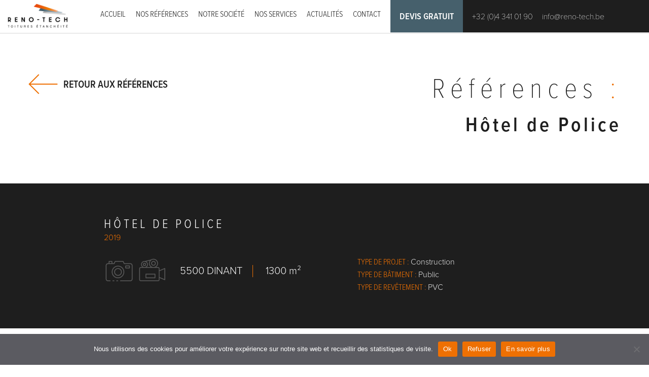

--- FILE ---
content_type: text/html; charset=UTF-8
request_url: https://reno-tech.be/references/hotel-de-police-3/
body_size: 8910
content:
<!DOCTYPE html>
<html lang="fr-BE">
  <!--[if lt IE 9]>
  <script src="https://cdnjs.cloudflare.com/ajax/libs/html5shiv/3.7.3/html5shiv.js"></script>
  <![endif]-->
<head>
	<link rel="stylesheet" href="https://use.typekit.net/izp3svc.css">
	<link href="https://unpkg.com/aos@2.3.1/dist/aos.css" rel="stylesheet">
	<link rel="stylesheet" href="https://reno-tech.be/wp-content/themes/reno-tech/slick-master/slick-master/slick/slick.css"> 
	<link rel="stylesheet" href="https://reno-tech.be/wp-content/themes/reno-tech/slick-master/slick-master/slick/slick-theme.css">
	<link rel="stylesheet" type="text/css" href="https://reno-tech.be/wp-content/themes/reno-tech/style.css">
	<link rel="apple-touch-icon" href="https://reno-tech.be/wp-content/themes/reno-tech/imgs/appletouch-icon.png" />
	<meta name="format-detection" content="telephone=no">
	<meta name="description" content="Spécialiste de toutes les techniques de toitures et d’étanchéité de bâtiments commerciaux et industriels.">
	<meta charset="UTF-8">
	<meta name="viewport" content="width=device-width, initial-scale=1">
	<meta name="theme-color" content="#000000">
	<meta name="google-site-verification" content="oINuScIgg6WB2tM5kKhuZNDmW3RNMgsbo-RTyIajXuw" />
	<link rel="icon" type="image/png" href="https://reno-tech.be/wp-content/themes/reno-tech/imgs/favicon.png" /> 
			<title>Hôtel de Police - Reno-Tech &#8211; Rénovation toiture &amp; étanchéité</title>
		

	<meta name='robots' content='index, follow, max-image-preview:large, max-snippet:-1, max-video-preview:-1' />
	<style>img:is([sizes="auto" i], [sizes^="auto," i]) { contain-intrinsic-size: 3000px 1500px }</style>
	
	<!-- This site is optimized with the Yoast SEO plugin v26.2 - https://yoast.com/wordpress/plugins/seo/ -->
	<link rel="canonical" href="https://reno-tech.be/references/hotel-de-police-3/" />
	<meta property="og:locale" content="fr_FR" />
	<meta property="og:type" content="article" />
	<meta property="og:title" content="Hôtel de Police - Reno-Tech - Rénovation toiture &amp; étanchéité" />
	<meta property="og:url" content="https://reno-tech.be/references/hotel-de-police-3/" />
	<meta property="og:site_name" content="Reno-Tech - Rénovation toiture &amp; étanchéité" />
	<meta name="twitter:card" content="summary_large_image" />
	<script type="application/ld+json" class="yoast-schema-graph">{"@context":"https://schema.org","@graph":[{"@type":"WebPage","@id":"https://reno-tech.be/references/hotel-de-police-3/","url":"https://reno-tech.be/references/hotel-de-police-3/","name":"Hôtel de Police - Reno-Tech - Rénovation toiture &amp; étanchéité","isPartOf":{"@id":"https://reno-tech.be/#website"},"datePublished":"2021-09-30T14:17:18+00:00","breadcrumb":{"@id":"https://reno-tech.be/references/hotel-de-police-3/#breadcrumb"},"inLanguage":"fr-BE","potentialAction":[{"@type":"ReadAction","target":["https://reno-tech.be/references/hotel-de-police-3/"]}]},{"@type":"BreadcrumbList","@id":"https://reno-tech.be/references/hotel-de-police-3/#breadcrumb","itemListElement":[{"@type":"ListItem","position":1,"name":"Accueil","item":"https://reno-tech.be/"},{"@type":"ListItem","position":2,"name":"Hôtel de Police"}]},{"@type":"WebSite","@id":"https://reno-tech.be/#website","url":"https://reno-tech.be/","name":"Reno-Tech - Rénovation toiture &amp; étanchéité","description":"Spécialiste de toutes les techniques de toitures et d’étanchéité de bâtiments commerciaux et industriels.","publisher":{"@id":"https://reno-tech.be/#organization"},"potentialAction":[{"@type":"SearchAction","target":{"@type":"EntryPoint","urlTemplate":"https://reno-tech.be/?s={search_term_string}"},"query-input":{"@type":"PropertyValueSpecification","valueRequired":true,"valueName":"search_term_string"}}],"inLanguage":"fr-BE"},{"@type":"Organization","@id":"https://reno-tech.be/#organization","name":"Reno-Tech","url":"https://reno-tech.be/","logo":{"@type":"ImageObject","inLanguage":"fr-BE","@id":"https://reno-tech.be/#/schema/logo/image/","url":"https://reno-tech.be/wp-content/uploads/2021/04/LOGO-RENO-CMYK.jpg","contentUrl":"https://reno-tech.be/wp-content/uploads/2021/04/LOGO-RENO-CMYK.jpg","width":688,"height":480,"caption":"Reno-Tech"},"image":{"@id":"https://reno-tech.be/#/schema/logo/image/"}}]}</script>
	<!-- / Yoast SEO plugin. -->


<script type="text/javascript">
/* <![CDATA[ */
window._wpemojiSettings = {"baseUrl":"https:\/\/s.w.org\/images\/core\/emoji\/16.0.1\/72x72\/","ext":".png","svgUrl":"https:\/\/s.w.org\/images\/core\/emoji\/16.0.1\/svg\/","svgExt":".svg","source":{"concatemoji":"https:\/\/reno-tech.be\/wp-includes\/js\/wp-emoji-release.min.js?ver=6.8.3"}};
/*! This file is auto-generated */
!function(s,n){var o,i,e;function c(e){try{var t={supportTests:e,timestamp:(new Date).valueOf()};sessionStorage.setItem(o,JSON.stringify(t))}catch(e){}}function p(e,t,n){e.clearRect(0,0,e.canvas.width,e.canvas.height),e.fillText(t,0,0);var t=new Uint32Array(e.getImageData(0,0,e.canvas.width,e.canvas.height).data),a=(e.clearRect(0,0,e.canvas.width,e.canvas.height),e.fillText(n,0,0),new Uint32Array(e.getImageData(0,0,e.canvas.width,e.canvas.height).data));return t.every(function(e,t){return e===a[t]})}function u(e,t){e.clearRect(0,0,e.canvas.width,e.canvas.height),e.fillText(t,0,0);for(var n=e.getImageData(16,16,1,1),a=0;a<n.data.length;a++)if(0!==n.data[a])return!1;return!0}function f(e,t,n,a){switch(t){case"flag":return n(e,"\ud83c\udff3\ufe0f\u200d\u26a7\ufe0f","\ud83c\udff3\ufe0f\u200b\u26a7\ufe0f")?!1:!n(e,"\ud83c\udde8\ud83c\uddf6","\ud83c\udde8\u200b\ud83c\uddf6")&&!n(e,"\ud83c\udff4\udb40\udc67\udb40\udc62\udb40\udc65\udb40\udc6e\udb40\udc67\udb40\udc7f","\ud83c\udff4\u200b\udb40\udc67\u200b\udb40\udc62\u200b\udb40\udc65\u200b\udb40\udc6e\u200b\udb40\udc67\u200b\udb40\udc7f");case"emoji":return!a(e,"\ud83e\udedf")}return!1}function g(e,t,n,a){var r="undefined"!=typeof WorkerGlobalScope&&self instanceof WorkerGlobalScope?new OffscreenCanvas(300,150):s.createElement("canvas"),o=r.getContext("2d",{willReadFrequently:!0}),i=(o.textBaseline="top",o.font="600 32px Arial",{});return e.forEach(function(e){i[e]=t(o,e,n,a)}),i}function t(e){var t=s.createElement("script");t.src=e,t.defer=!0,s.head.appendChild(t)}"undefined"!=typeof Promise&&(o="wpEmojiSettingsSupports",i=["flag","emoji"],n.supports={everything:!0,everythingExceptFlag:!0},e=new Promise(function(e){s.addEventListener("DOMContentLoaded",e,{once:!0})}),new Promise(function(t){var n=function(){try{var e=JSON.parse(sessionStorage.getItem(o));if("object"==typeof e&&"number"==typeof e.timestamp&&(new Date).valueOf()<e.timestamp+604800&&"object"==typeof e.supportTests)return e.supportTests}catch(e){}return null}();if(!n){if("undefined"!=typeof Worker&&"undefined"!=typeof OffscreenCanvas&&"undefined"!=typeof URL&&URL.createObjectURL&&"undefined"!=typeof Blob)try{var e="postMessage("+g.toString()+"("+[JSON.stringify(i),f.toString(),p.toString(),u.toString()].join(",")+"));",a=new Blob([e],{type:"text/javascript"}),r=new Worker(URL.createObjectURL(a),{name:"wpTestEmojiSupports"});return void(r.onmessage=function(e){c(n=e.data),r.terminate(),t(n)})}catch(e){}c(n=g(i,f,p,u))}t(n)}).then(function(e){for(var t in e)n.supports[t]=e[t],n.supports.everything=n.supports.everything&&n.supports[t],"flag"!==t&&(n.supports.everythingExceptFlag=n.supports.everythingExceptFlag&&n.supports[t]);n.supports.everythingExceptFlag=n.supports.everythingExceptFlag&&!n.supports.flag,n.DOMReady=!1,n.readyCallback=function(){n.DOMReady=!0}}).then(function(){return e}).then(function(){var e;n.supports.everything||(n.readyCallback(),(e=n.source||{}).concatemoji?t(e.concatemoji):e.wpemoji&&e.twemoji&&(t(e.twemoji),t(e.wpemoji)))}))}((window,document),window._wpemojiSettings);
/* ]]> */
</script>
<style id='wp-emoji-styles-inline-css' type='text/css'>

	img.wp-smiley, img.emoji {
		display: inline !important;
		border: none !important;
		box-shadow: none !important;
		height: 1em !important;
		width: 1em !important;
		margin: 0 0.07em !important;
		vertical-align: -0.1em !important;
		background: none !important;
		padding: 0 !important;
	}
</style>
<link rel='stylesheet' id='wp-block-library-css' href='https://reno-tech.be/wp-includes/css/dist/block-library/style.min.css?ver=6.8.3' type='text/css' media='all' />
<style id='classic-theme-styles-inline-css' type='text/css'>
/*! This file is auto-generated */
.wp-block-button__link{color:#fff;background-color:#32373c;border-radius:9999px;box-shadow:none;text-decoration:none;padding:calc(.667em + 2px) calc(1.333em + 2px);font-size:1.125em}.wp-block-file__button{background:#32373c;color:#fff;text-decoration:none}
</style>
<style id='global-styles-inline-css' type='text/css'>
:root{--wp--preset--aspect-ratio--square: 1;--wp--preset--aspect-ratio--4-3: 4/3;--wp--preset--aspect-ratio--3-4: 3/4;--wp--preset--aspect-ratio--3-2: 3/2;--wp--preset--aspect-ratio--2-3: 2/3;--wp--preset--aspect-ratio--16-9: 16/9;--wp--preset--aspect-ratio--9-16: 9/16;--wp--preset--color--black: #000000;--wp--preset--color--cyan-bluish-gray: #abb8c3;--wp--preset--color--white: #ffffff;--wp--preset--color--pale-pink: #f78da7;--wp--preset--color--vivid-red: #cf2e2e;--wp--preset--color--luminous-vivid-orange: #ff6900;--wp--preset--color--luminous-vivid-amber: #fcb900;--wp--preset--color--light-green-cyan: #7bdcb5;--wp--preset--color--vivid-green-cyan: #00d084;--wp--preset--color--pale-cyan-blue: #8ed1fc;--wp--preset--color--vivid-cyan-blue: #0693e3;--wp--preset--color--vivid-purple: #9b51e0;--wp--preset--gradient--vivid-cyan-blue-to-vivid-purple: linear-gradient(135deg,rgba(6,147,227,1) 0%,rgb(155,81,224) 100%);--wp--preset--gradient--light-green-cyan-to-vivid-green-cyan: linear-gradient(135deg,rgb(122,220,180) 0%,rgb(0,208,130) 100%);--wp--preset--gradient--luminous-vivid-amber-to-luminous-vivid-orange: linear-gradient(135deg,rgba(252,185,0,1) 0%,rgba(255,105,0,1) 100%);--wp--preset--gradient--luminous-vivid-orange-to-vivid-red: linear-gradient(135deg,rgba(255,105,0,1) 0%,rgb(207,46,46) 100%);--wp--preset--gradient--very-light-gray-to-cyan-bluish-gray: linear-gradient(135deg,rgb(238,238,238) 0%,rgb(169,184,195) 100%);--wp--preset--gradient--cool-to-warm-spectrum: linear-gradient(135deg,rgb(74,234,220) 0%,rgb(151,120,209) 20%,rgb(207,42,186) 40%,rgb(238,44,130) 60%,rgb(251,105,98) 80%,rgb(254,248,76) 100%);--wp--preset--gradient--blush-light-purple: linear-gradient(135deg,rgb(255,206,236) 0%,rgb(152,150,240) 100%);--wp--preset--gradient--blush-bordeaux: linear-gradient(135deg,rgb(254,205,165) 0%,rgb(254,45,45) 50%,rgb(107,0,62) 100%);--wp--preset--gradient--luminous-dusk: linear-gradient(135deg,rgb(255,203,112) 0%,rgb(199,81,192) 50%,rgb(65,88,208) 100%);--wp--preset--gradient--pale-ocean: linear-gradient(135deg,rgb(255,245,203) 0%,rgb(182,227,212) 50%,rgb(51,167,181) 100%);--wp--preset--gradient--electric-grass: linear-gradient(135deg,rgb(202,248,128) 0%,rgb(113,206,126) 100%);--wp--preset--gradient--midnight: linear-gradient(135deg,rgb(2,3,129) 0%,rgb(40,116,252) 100%);--wp--preset--font-size--small: 13px;--wp--preset--font-size--medium: 20px;--wp--preset--font-size--large: 36px;--wp--preset--font-size--x-large: 42px;--wp--preset--spacing--20: 0.44rem;--wp--preset--spacing--30: 0.67rem;--wp--preset--spacing--40: 1rem;--wp--preset--spacing--50: 1.5rem;--wp--preset--spacing--60: 2.25rem;--wp--preset--spacing--70: 3.38rem;--wp--preset--spacing--80: 5.06rem;--wp--preset--shadow--natural: 6px 6px 9px rgba(0, 0, 0, 0.2);--wp--preset--shadow--deep: 12px 12px 50px rgba(0, 0, 0, 0.4);--wp--preset--shadow--sharp: 6px 6px 0px rgba(0, 0, 0, 0.2);--wp--preset--shadow--outlined: 6px 6px 0px -3px rgba(255, 255, 255, 1), 6px 6px rgba(0, 0, 0, 1);--wp--preset--shadow--crisp: 6px 6px 0px rgba(0, 0, 0, 1);}:where(.is-layout-flex){gap: 0.5em;}:where(.is-layout-grid){gap: 0.5em;}body .is-layout-flex{display: flex;}.is-layout-flex{flex-wrap: wrap;align-items: center;}.is-layout-flex > :is(*, div){margin: 0;}body .is-layout-grid{display: grid;}.is-layout-grid > :is(*, div){margin: 0;}:where(.wp-block-columns.is-layout-flex){gap: 2em;}:where(.wp-block-columns.is-layout-grid){gap: 2em;}:where(.wp-block-post-template.is-layout-flex){gap: 1.25em;}:where(.wp-block-post-template.is-layout-grid){gap: 1.25em;}.has-black-color{color: var(--wp--preset--color--black) !important;}.has-cyan-bluish-gray-color{color: var(--wp--preset--color--cyan-bluish-gray) !important;}.has-white-color{color: var(--wp--preset--color--white) !important;}.has-pale-pink-color{color: var(--wp--preset--color--pale-pink) !important;}.has-vivid-red-color{color: var(--wp--preset--color--vivid-red) !important;}.has-luminous-vivid-orange-color{color: var(--wp--preset--color--luminous-vivid-orange) !important;}.has-luminous-vivid-amber-color{color: var(--wp--preset--color--luminous-vivid-amber) !important;}.has-light-green-cyan-color{color: var(--wp--preset--color--light-green-cyan) !important;}.has-vivid-green-cyan-color{color: var(--wp--preset--color--vivid-green-cyan) !important;}.has-pale-cyan-blue-color{color: var(--wp--preset--color--pale-cyan-blue) !important;}.has-vivid-cyan-blue-color{color: var(--wp--preset--color--vivid-cyan-blue) !important;}.has-vivid-purple-color{color: var(--wp--preset--color--vivid-purple) !important;}.has-black-background-color{background-color: var(--wp--preset--color--black) !important;}.has-cyan-bluish-gray-background-color{background-color: var(--wp--preset--color--cyan-bluish-gray) !important;}.has-white-background-color{background-color: var(--wp--preset--color--white) !important;}.has-pale-pink-background-color{background-color: var(--wp--preset--color--pale-pink) !important;}.has-vivid-red-background-color{background-color: var(--wp--preset--color--vivid-red) !important;}.has-luminous-vivid-orange-background-color{background-color: var(--wp--preset--color--luminous-vivid-orange) !important;}.has-luminous-vivid-amber-background-color{background-color: var(--wp--preset--color--luminous-vivid-amber) !important;}.has-light-green-cyan-background-color{background-color: var(--wp--preset--color--light-green-cyan) !important;}.has-vivid-green-cyan-background-color{background-color: var(--wp--preset--color--vivid-green-cyan) !important;}.has-pale-cyan-blue-background-color{background-color: var(--wp--preset--color--pale-cyan-blue) !important;}.has-vivid-cyan-blue-background-color{background-color: var(--wp--preset--color--vivid-cyan-blue) !important;}.has-vivid-purple-background-color{background-color: var(--wp--preset--color--vivid-purple) !important;}.has-black-border-color{border-color: var(--wp--preset--color--black) !important;}.has-cyan-bluish-gray-border-color{border-color: var(--wp--preset--color--cyan-bluish-gray) !important;}.has-white-border-color{border-color: var(--wp--preset--color--white) !important;}.has-pale-pink-border-color{border-color: var(--wp--preset--color--pale-pink) !important;}.has-vivid-red-border-color{border-color: var(--wp--preset--color--vivid-red) !important;}.has-luminous-vivid-orange-border-color{border-color: var(--wp--preset--color--luminous-vivid-orange) !important;}.has-luminous-vivid-amber-border-color{border-color: var(--wp--preset--color--luminous-vivid-amber) !important;}.has-light-green-cyan-border-color{border-color: var(--wp--preset--color--light-green-cyan) !important;}.has-vivid-green-cyan-border-color{border-color: var(--wp--preset--color--vivid-green-cyan) !important;}.has-pale-cyan-blue-border-color{border-color: var(--wp--preset--color--pale-cyan-blue) !important;}.has-vivid-cyan-blue-border-color{border-color: var(--wp--preset--color--vivid-cyan-blue) !important;}.has-vivid-purple-border-color{border-color: var(--wp--preset--color--vivid-purple) !important;}.has-vivid-cyan-blue-to-vivid-purple-gradient-background{background: var(--wp--preset--gradient--vivid-cyan-blue-to-vivid-purple) !important;}.has-light-green-cyan-to-vivid-green-cyan-gradient-background{background: var(--wp--preset--gradient--light-green-cyan-to-vivid-green-cyan) !important;}.has-luminous-vivid-amber-to-luminous-vivid-orange-gradient-background{background: var(--wp--preset--gradient--luminous-vivid-amber-to-luminous-vivid-orange) !important;}.has-luminous-vivid-orange-to-vivid-red-gradient-background{background: var(--wp--preset--gradient--luminous-vivid-orange-to-vivid-red) !important;}.has-very-light-gray-to-cyan-bluish-gray-gradient-background{background: var(--wp--preset--gradient--very-light-gray-to-cyan-bluish-gray) !important;}.has-cool-to-warm-spectrum-gradient-background{background: var(--wp--preset--gradient--cool-to-warm-spectrum) !important;}.has-blush-light-purple-gradient-background{background: var(--wp--preset--gradient--blush-light-purple) !important;}.has-blush-bordeaux-gradient-background{background: var(--wp--preset--gradient--blush-bordeaux) !important;}.has-luminous-dusk-gradient-background{background: var(--wp--preset--gradient--luminous-dusk) !important;}.has-pale-ocean-gradient-background{background: var(--wp--preset--gradient--pale-ocean) !important;}.has-electric-grass-gradient-background{background: var(--wp--preset--gradient--electric-grass) !important;}.has-midnight-gradient-background{background: var(--wp--preset--gradient--midnight) !important;}.has-small-font-size{font-size: var(--wp--preset--font-size--small) !important;}.has-medium-font-size{font-size: var(--wp--preset--font-size--medium) !important;}.has-large-font-size{font-size: var(--wp--preset--font-size--large) !important;}.has-x-large-font-size{font-size: var(--wp--preset--font-size--x-large) !important;}
:where(.wp-block-post-template.is-layout-flex){gap: 1.25em;}:where(.wp-block-post-template.is-layout-grid){gap: 1.25em;}
:where(.wp-block-columns.is-layout-flex){gap: 2em;}:where(.wp-block-columns.is-layout-grid){gap: 2em;}
:root :where(.wp-block-pullquote){font-size: 1.5em;line-height: 1.6;}
</style>
<link rel='stylesheet' id='contact-form-7-css' href='https://reno-tech.be/wp-content/plugins/contact-form-7/includes/css/styles.css?ver=6.1.3' type='text/css' media='all' />
<link rel='stylesheet' id='cookie-notice-front-css' href='https://reno-tech.be/wp-content/plugins/cookie-notice/css/front.min.css?ver=2.5.8' type='text/css' media='all' />
<link rel='stylesheet' id='lbwps-styles-photoswipe5-main-css' href='https://reno-tech.be/wp-content/plugins/lightbox-photoswipe/assets/ps5/styles/main.css?ver=5.7.3' type='text/css' media='all' />
<link rel='stylesheet' id='search-filter-plugin-styles-css' href='https://reno-tech.be/wp-content/plugins/search-filter-pro/public/assets/css/search-filter.min.css?ver=2.5.12' type='text/css' media='all' />
<script type="text/javascript" src="https://reno-tech.be/wp-includes/js/jquery/jquery.min.js?ver=3.7.1" id="jquery-core-js"></script>
<script type="text/javascript" src="https://reno-tech.be/wp-includes/js/jquery/jquery-migrate.min.js?ver=3.4.1" id="jquery-migrate-js"></script>
<script type="text/javascript" id="search-filter-plugin-build-js-extra">
/* <![CDATA[ */
var SF_LDATA = {"ajax_url":"https:\/\/reno-tech.be\/wp-admin\/admin-ajax.php","home_url":"https:\/\/reno-tech.be\/","extensions":[]};
/* ]]> */
</script>
<script type="text/javascript" src="https://reno-tech.be/wp-content/plugins/search-filter-pro/public/assets/js/search-filter-build.min.js?ver=2.5.12" id="search-filter-plugin-build-js"></script>
<script type="text/javascript" src="https://reno-tech.be/wp-content/plugins/search-filter-pro/public/assets/js/chosen.jquery.min.js?ver=2.5.12" id="search-filter-plugin-chosen-js"></script>
<link rel="https://api.w.org/" href="https://reno-tech.be/wp-json/" /><link rel="EditURI" type="application/rsd+xml" title="RSD" href="https://reno-tech.be/xmlrpc.php?rsd" />
<meta name="generator" content="WordPress 6.8.3" />
<link rel='shortlink' href='https://reno-tech.be/?p=1300' />
<link rel="alternate" title="oEmbed (JSON)" type="application/json+oembed" href="https://reno-tech.be/wp-json/oembed/1.0/embed?url=https%3A%2F%2Freno-tech.be%2Freferences%2Fhotel-de-police-3%2F" />
<link rel="alternate" title="oEmbed (XML)" type="text/xml+oembed" href="https://reno-tech.be/wp-json/oembed/1.0/embed?url=https%3A%2F%2Freno-tech.be%2Freferences%2Fhotel-de-police-3%2F&#038;format=xml" />
 
</head>

	

<body class="body-hotel-de-police-3">
<header>
		<h1 class="outliner">Reno-Tech : Toitures - Étanchéité</h1>
		<div class="bloc1 fleft">
			<a class="logo" href="https://reno-tech.be" title="Reno-Tech : Toitures - Étanchéité"><img loading="eager" src="https://reno-tech.be/wp-content/themes/reno-tech/imgs/reno-tech-logo-s.png" alt="Reno-Tech : Toitures - Étanchéité - Logo" title="Reno-Tech : Toitures - Étanchéité - Logo" width="134" height="54"></a>
			
		</div>
		<div class="bloc2 fright"> 

			<div class="sbloc1">
				<div class="menu-button"></div>
				<nav class="main-menu"><h2 class="outliner">Menu principal</h2><ul class="menu"><li id="menu-item-1930" class="menu-item menu-item-type-post_type menu-item-object-page menu-item-home menu-item-1930"><a href="https://reno-tech.be/">Accueil</a></li>
<li id="menu-item-1933" class="menu-item menu-item-type-post_type menu-item-object-page menu-item-1933"><a href="https://reno-tech.be/references/">Nos références</a></li>
<li id="menu-item-1935" class="menu-item menu-item-type-post_type menu-item-object-page menu-item-1935"><a href="https://reno-tech.be/societe/">Notre société</a></li>
<li id="menu-item-1934" class="menu-item menu-item-type-post_type menu-item-object-page menu-item-1934"><a href="https://reno-tech.be/services/">Nos services</a></li>
<li id="menu-item-1931" class="menu-item menu-item-type-post_type menu-item-object-page menu-item-1931"><a href="https://reno-tech.be/actualites/">Actualités</a></li>
<li id="menu-item-1932" class="menu-item menu-item-type-post_type menu-item-object-page menu-item-1932"><a href="https://reno-tech.be/contact/">Contact</a></li>
</ul></nav>			</div>
			<div class="sbloc2">
				<a class="devis-button button" href="https://reno-tech.be/contact/#devis-gratuit" title="Votre devis gratuit chez Reno-Tech">Devis gratuit</a>
				<ul class="contactinfos">
					<li class="tel"><a href="tel:003243410190" title="Contacter Reno-Tech par téléphone">+32 (0)4 341 01 90</a></li>
					<li class="email"><a href="mailto:info@reno-tech.be" title="Contacter Reno-Tech par email">info@reno-tech.be</a></li>
				</ul>
				<!--
				<nav class="lang-menu"><h2 class="outliner">Menu langues</h2><ul class="menu"><li id="menu-item-1936" class="menu-item menu-item-type-custom menu-item-object-custom menu-item-home menu-item-1936"><a href="https://reno-tech.be/">FR</a></li>
<li id="menu-item-1937" class="menu-item menu-item-type-custom menu-item-object-custom menu-item-1937"><a href="https://reno-tech.be/en/">EN</a></li>
</ul></nav> -->
			</div>
		</div> 
</header>

	
		
<section class="page page-reference"> 
	<div class="pagetitle p80">
		<div class="content cf">
			<a class="fleft backbutton" href="https://reno-tech.be/references" title="Retour aux références">Retour aux références</a>
			<h2 class="fright"><a href="https://reno-tech.be/references" title="Retour aux références">Références&nbsp;<span>:</span></a><strong>Hôtel de Police</strong></h2>
		</div>
	</div>
	<div class="une-reference">
				<div class="content">
			
			<div class="une-reference-content col9"> 
				<h3>Hôtel de Police</h3>
				
										<em class="date">2019</em>
				 				<div class="cf"> 
					<div class="reference-infos col5 fleft">
						<div class="sbloc1">
															<span class="image"></span>
							
															<span class="video"></span>
													</div>
						<div class="sbloc2">
							<span class="location">5500 DINANT</span>
							<span class="surface">1300 m²</span> 
							<span class="typeprojet"></span>
						</div>  
					</div>

					<div class="reference-taxonomies fright col4">
						
							<div><strong>Type de projet :</strong>

													<span>Construction</span>
						</div> 
						
							<div><strong>Type de bâtiment :</strong>

													<span>Public</span>
						 </div>  

						
							<div><strong>Type de revêtement :</strong>

						    						 <span>PVC</span>
						 </div> 					</div> 
				</div>
			</div>
		</div>
	</div>
	<div class="back-references p100">  
		<div class="content">
			<a class="button" href="https://reno-tech.be/references" title="Retour aux références">Retour aux références</a>
		</div>
	</div>
</section>


<footer>
	<h2 class="outliner">Pied de page</h2>
	<div class="content">
		<div class="bloc bloc1 col4">
			<img loading="lazy" class="logo" src="https://reno-tech.be/wp-content/themes/reno-tech/imgs/reno-tech-logo-footer.png" title="Reno-Tech : Toitures - Étanchéité - Logo" alt="Reno-Tech : Toitures - Étanchéité - Logo" width="272" height="110"/>
		</div>
		<div class="bloc bloc2 col2">
			<nav class="main-menu"><h3>Plan du site</h3><ul class="menu"><li class="menu-item menu-item-type-post_type menu-item-object-page menu-item-home menu-item-1930"><a href="https://reno-tech.be/">Accueil</a></li>
<li class="menu-item menu-item-type-post_type menu-item-object-page menu-item-1933"><a href="https://reno-tech.be/references/">Nos références</a></li>
<li class="menu-item menu-item-type-post_type menu-item-object-page menu-item-1935"><a href="https://reno-tech.be/societe/">Notre société</a></li>
<li class="menu-item menu-item-type-post_type menu-item-object-page menu-item-1934"><a href="https://reno-tech.be/services/">Nos services</a></li>
<li class="menu-item menu-item-type-post_type menu-item-object-page menu-item-1931"><a href="https://reno-tech.be/actualites/">Actualités</a></li>
<li class="menu-item menu-item-type-post_type menu-item-object-page menu-item-1932"><a href="https://reno-tech.be/contact/">Contact</a></li>
</ul></nav>		</div> 
		<div class="bloc bloc3 col3">
			<h3>Reno-Tech</h3>
			<ul class="contactinfos">
				<li class="address"><a target="_blank" title="Voir Reno-Tech sur Google Maps" href="https://goo.gl/maps/DfivptbJmYyTTF6H7">Rue Jean-Louis Paggen 5 <br>4631 Tignée</a></li>
				<li class="tel"><a href="tel:003243410190" title="Contacter Reno-Tech par téléphone">Tel. : +32 (0)4 341 01 90</a></li>
				<li class="email"><a href="mailto:info@reno-tech.be" title="Contacter Reno-Tech par email">info@reno-tech.be</a></li> 
			</ul>
			<!--
			<ul class="social">
				<li class="fb"><a href="https://facebook.com" title="Page Facebook de Reno-Tech" target="_blank"><span>Reno-Tech sur Facebook</span></a></li>
			</ul>-->
		</div>
		<div class="bloc bloc4 col3">
			<a href="https://reno-tech.be/contact/#devis-gratuit" title="Demander un devis gratuit chez Reno-Tech" class="devis-button button">Devis gratuit</a>
			<a href="https://reno-tech.be/contact" title="Contactez Reno-Tech" class="contact-button button">Contact</a>
		</div>
	</div>
	<div class="content">
		<div class="copyright">
			<p>&copy; 2025 – Reno-Tech SPRL – Tous droits réservés – <a href="https://reno-tech.be/mentions-legales" title="Mentions légales de Reno-Tech">Mentions légales</a> – <a href="https://reno-tech.be/cookies" title="Politique d’utilisation des cookies de Reno-Tech">Politique d’utilisation des cookies</a> – <a href="https://www.scaleadgency.com/" target="_blank" title="Site web de ScaleAdgency">ScaleAdgency</a> & <a href="https://graphic-plugin.be/" target="_blank" title="Site web de Graphic Plugin">Graphic Plugin</a></p>
		</div>
	</div>
</footer>

	<script src="https://code.jquery.com/jquery-3.5.1.min.js" integrity="sha256-9/aliU8dGd2tb6OSsuzixeV4y/faTqgFtohetphbbj0=" crossorigin="anonymous"></script>
	<script src="https://unpkg.com/aos@2.3.1/dist/aos.js"></script>
  	<script src="https://reno-tech.be/wp-content/themes/reno-tech/slick-master/slick-master/slick/slick.min.js"></script>
	<script src="https://reno-tech.be/wp-content/themes/reno-tech/slideshow/imagesloaded.pkgd.min.js"></script>
	<script src="https://reno-tech.be/wp-content/themes/reno-tech/slideshow/TweenMax.min.js"></script>
	<script src="https://reno-tech.be/wp-content/themes/reno-tech/slideshow/demo.js"></script>
	<script src="https://reno-tech.be/wp-content/themes/reno-tech/slideshow/demobis.js"></script>
	<script src="https://reno-tech.be/wp-content/themes/reno-tech/flip-master/dist/jquery.flip.min.js"></script>
	<script src="https://reno-tech.be/wp-content/themes/reno-tech/script.js"></script>
	<script type="speculationrules">
{"prefetch":[{"source":"document","where":{"and":[{"href_matches":"\/*"},{"not":{"href_matches":["\/wp-*.php","\/wp-admin\/*","\/wp-content\/uploads\/*","\/wp-content\/*","\/wp-content\/plugins\/*","\/wp-content\/themes\/reno-tech\/*","\/*\\?(.+)"]}},{"not":{"selector_matches":"a[rel~=\"nofollow\"]"}},{"not":{"selector_matches":".no-prefetch, .no-prefetch a"}}]},"eagerness":"conservative"}]}
</script>
<script type="text/javascript" src="https://reno-tech.be/wp-includes/js/dist/hooks.min.js?ver=4d63a3d491d11ffd8ac6" id="wp-hooks-js"></script>
<script type="text/javascript" src="https://reno-tech.be/wp-includes/js/dist/i18n.min.js?ver=5e580eb46a90c2b997e6" id="wp-i18n-js"></script>
<script type="text/javascript" id="wp-i18n-js-after">
/* <![CDATA[ */
wp.i18n.setLocaleData( { 'text direction\u0004ltr': [ 'ltr' ] } );
/* ]]> */
</script>
<script type="text/javascript" src="https://reno-tech.be/wp-content/plugins/contact-form-7/includes/swv/js/index.js?ver=6.1.3" id="swv-js"></script>
<script type="text/javascript" id="contact-form-7-js-before">
/* <![CDATA[ */
var wpcf7 = {
    "api": {
        "root": "https:\/\/reno-tech.be\/wp-json\/",
        "namespace": "contact-form-7\/v1"
    }
};
/* ]]> */
</script>
<script type="text/javascript" src="https://reno-tech.be/wp-content/plugins/contact-form-7/includes/js/index.js?ver=6.1.3" id="contact-form-7-js"></script>
<script type="text/javascript" id="cookie-notice-front-js-before">
/* <![CDATA[ */
var cnArgs = {"ajaxUrl":"https:\/\/reno-tech.be\/wp-admin\/admin-ajax.php","nonce":"40035fa34c","hideEffect":"slide","position":"bottom","onScroll":false,"onScrollOffset":100,"onClick":false,"cookieName":"cookie_notice_accepted","cookieTime":2592000,"cookieTimeRejected":2592000,"globalCookie":false,"redirection":true,"cache":false,"revokeCookies":true,"revokeCookiesOpt":"manual"};
/* ]]> */
</script>
<script type="text/javascript" src="https://reno-tech.be/wp-content/plugins/cookie-notice/js/front.min.js?ver=2.5.8" id="cookie-notice-front-js"></script>
<script type="text/javascript" id="lbwps-photoswipe5-js-extra">
/* <![CDATA[ */
var lbwpsOptions = {"label_facebook":"Share on Facebook","label_twitter":"Tweet","label_pinterest":"Pin it","label_download":"Download image","label_copyurl":"Copy image URL","label_ui_close":"Close [Esc]","label_ui_zoom":"Zoom","label_ui_prev":"Previous [\u2190]","label_ui_next":"Next [\u2192]","label_ui_error":"The image cannot be loaded","label_ui_fullscreen":"Toggle fullscreen [F]","share_facebook":"1","share_twitter":"1","share_pinterest":"1","share_download":"1","share_direct":"0","share_copyurl":"0","close_on_drag":"1","history":"1","show_counter":"1","show_fullscreen":"1","show_zoom":"1","show_caption":"1","loop":"1","pinchtoclose":"1","taptotoggle":"1","close_on_click":"1","fulldesktop":"0","use_alt":"0","usecaption":"1","desktop_slider":"1","share_custom_label":"","share_custom_link":"","wheelmode":"close","spacing":"12","idletime":"4000","hide_scrollbars":"1","caption_type":"overlay","bg_opacity":"100","padding_left":"0","padding_top":"0","padding_right":"0","padding_bottom":"0"};
/* ]]> */
</script>
<script type="module" src="https://reno-tech.be/wp-content/plugins/lightbox-photoswipe/assets/ps5/frontend.min.js?ver=5.7.3"></script><script type="text/javascript" src="https://reno-tech.be/wp-includes/js/jquery/ui/core.min.js?ver=1.13.3" id="jquery-ui-core-js"></script>
<script type="text/javascript" src="https://reno-tech.be/wp-includes/js/jquery/ui/datepicker.min.js?ver=1.13.3" id="jquery-ui-datepicker-js"></script>
<script type="text/javascript" id="jquery-ui-datepicker-js-after">
/* <![CDATA[ */
jQuery(function(jQuery){jQuery.datepicker.setDefaults({"closeText":"Fermer","currentText":"Aujourd\u2019hui","monthNames":["janvier","f\u00e9vrier","mars","avril","mai","juin","juillet","ao\u00fbt","septembre","octobre","novembre","d\u00e9cembre"],"monthNamesShort":["Jan","F\u00e9v","Mar","Avr","Mai","Juin","Juil","Ao\u00fbt","Sep","Oct","Nov","D\u00e9c"],"nextText":"Suivant","prevText":"Pr\u00e9c\u00e9dent","dayNames":["dimanche","lundi","mardi","mercredi","jeudi","vendredi","samedi"],"dayNamesShort":["dim","lun","mar","mer","jeu","ven","sam"],"dayNamesMin":["D","L","M","M","J","V","S"],"dateFormat":"d MM yy","firstDay":1,"isRTL":false});});
/* ]]> */
</script>
<script type="text/javascript" src="https://www.google.com/recaptcha/api.js?render=6Ld_WfUdAAAAANqQaP_tWLG_qamAJz1X2f_GHxS0&amp;ver=3.0" id="google-recaptcha-js"></script>
<script type="text/javascript" src="https://reno-tech.be/wp-includes/js/dist/vendor/wp-polyfill.min.js?ver=3.15.0" id="wp-polyfill-js"></script>
<script type="text/javascript" id="wpcf7-recaptcha-js-before">
/* <![CDATA[ */
var wpcf7_recaptcha = {
    "sitekey": "6Ld_WfUdAAAAANqQaP_tWLG_qamAJz1X2f_GHxS0",
    "actions": {
        "homepage": "homepage",
        "contactform": "contactform"
    }
};
/* ]]> */
</script>
<script type="text/javascript" src="https://reno-tech.be/wp-content/plugins/contact-form-7/modules/recaptcha/index.js?ver=6.1.3" id="wpcf7-recaptcha-js"></script>

		<!-- Cookie Notice plugin v2.5.8 by Hu-manity.co https://hu-manity.co/ -->
		<div id="cookie-notice" role="dialog" class="cookie-notice-hidden cookie-revoke-hidden cn-position-bottom" aria-label="Cookie Notice" style="background-color: rgba(50,50,58,0.8);"><div class="cookie-notice-container" style="color: #fff"><span id="cn-notice-text" class="cn-text-container">Nous utilisons des cookies pour améliorer votre expérience sur notre site web et recueillir des statistiques de visite.</span><span id="cn-notice-buttons" class="cn-buttons-container"><button id="cn-accept-cookie" data-cookie-set="accept" class="cn-set-cookie cn-button" aria-label="Ok" style="background-color: #ee7003">Ok</button><button id="cn-refuse-cookie" data-cookie-set="refuse" class="cn-set-cookie cn-button" aria-label="Refuser" style="background-color: #ee7003">Refuser</button><button data-link-url="https://reno-tech.be/cookies/" data-link-target="_blank" id="cn-more-info" class="cn-more-info cn-button" aria-label="En savoir plus" style="background-color: #ee7003">En savoir plus</button></span><button id="cn-close-notice" data-cookie-set="accept" class="cn-close-icon" aria-label="Refuser"></button></div>
			<div class="cookie-revoke-container" style="color: #fff"><span id="cn-revoke-text" class="cn-text-container">Vous pouvez révoquer votre consentement à tout moment en utilisant le bouton "Révoquer le consentement".</span><span id="cn-revoke-buttons" class="cn-buttons-container"><button id="cn-revoke-cookie" class="cn-revoke-cookie cn-button" aria-label="Révoquer le consentement" style="background-color: #ee7003">Révoquer le consentement</button></span>
			</div>
		</div>
		<!-- / Cookie Notice plugin -->  
</body>
</html>    

--- FILE ---
content_type: text/html; charset=utf-8
request_url: https://www.google.com/recaptcha/api2/anchor?ar=1&k=6Ld_WfUdAAAAANqQaP_tWLG_qamAJz1X2f_GHxS0&co=aHR0cHM6Ly9yZW5vLXRlY2guYmU6NDQz&hl=en&v=cLm1zuaUXPLFw7nzKiQTH1dX&size=invisible&anchor-ms=20000&execute-ms=15000&cb=by77s9ffcyk0
body_size: 45173
content:
<!DOCTYPE HTML><html dir="ltr" lang="en"><head><meta http-equiv="Content-Type" content="text/html; charset=UTF-8">
<meta http-equiv="X-UA-Compatible" content="IE=edge">
<title>reCAPTCHA</title>
<style type="text/css">
/* cyrillic-ext */
@font-face {
  font-family: 'Roboto';
  font-style: normal;
  font-weight: 400;
  src: url(//fonts.gstatic.com/s/roboto/v18/KFOmCnqEu92Fr1Mu72xKKTU1Kvnz.woff2) format('woff2');
  unicode-range: U+0460-052F, U+1C80-1C8A, U+20B4, U+2DE0-2DFF, U+A640-A69F, U+FE2E-FE2F;
}
/* cyrillic */
@font-face {
  font-family: 'Roboto';
  font-style: normal;
  font-weight: 400;
  src: url(//fonts.gstatic.com/s/roboto/v18/KFOmCnqEu92Fr1Mu5mxKKTU1Kvnz.woff2) format('woff2');
  unicode-range: U+0301, U+0400-045F, U+0490-0491, U+04B0-04B1, U+2116;
}
/* greek-ext */
@font-face {
  font-family: 'Roboto';
  font-style: normal;
  font-weight: 400;
  src: url(//fonts.gstatic.com/s/roboto/v18/KFOmCnqEu92Fr1Mu7mxKKTU1Kvnz.woff2) format('woff2');
  unicode-range: U+1F00-1FFF;
}
/* greek */
@font-face {
  font-family: 'Roboto';
  font-style: normal;
  font-weight: 400;
  src: url(//fonts.gstatic.com/s/roboto/v18/KFOmCnqEu92Fr1Mu4WxKKTU1Kvnz.woff2) format('woff2');
  unicode-range: U+0370-0377, U+037A-037F, U+0384-038A, U+038C, U+038E-03A1, U+03A3-03FF;
}
/* vietnamese */
@font-face {
  font-family: 'Roboto';
  font-style: normal;
  font-weight: 400;
  src: url(//fonts.gstatic.com/s/roboto/v18/KFOmCnqEu92Fr1Mu7WxKKTU1Kvnz.woff2) format('woff2');
  unicode-range: U+0102-0103, U+0110-0111, U+0128-0129, U+0168-0169, U+01A0-01A1, U+01AF-01B0, U+0300-0301, U+0303-0304, U+0308-0309, U+0323, U+0329, U+1EA0-1EF9, U+20AB;
}
/* latin-ext */
@font-face {
  font-family: 'Roboto';
  font-style: normal;
  font-weight: 400;
  src: url(//fonts.gstatic.com/s/roboto/v18/KFOmCnqEu92Fr1Mu7GxKKTU1Kvnz.woff2) format('woff2');
  unicode-range: U+0100-02BA, U+02BD-02C5, U+02C7-02CC, U+02CE-02D7, U+02DD-02FF, U+0304, U+0308, U+0329, U+1D00-1DBF, U+1E00-1E9F, U+1EF2-1EFF, U+2020, U+20A0-20AB, U+20AD-20C0, U+2113, U+2C60-2C7F, U+A720-A7FF;
}
/* latin */
@font-face {
  font-family: 'Roboto';
  font-style: normal;
  font-weight: 400;
  src: url(//fonts.gstatic.com/s/roboto/v18/KFOmCnqEu92Fr1Mu4mxKKTU1Kg.woff2) format('woff2');
  unicode-range: U+0000-00FF, U+0131, U+0152-0153, U+02BB-02BC, U+02C6, U+02DA, U+02DC, U+0304, U+0308, U+0329, U+2000-206F, U+20AC, U+2122, U+2191, U+2193, U+2212, U+2215, U+FEFF, U+FFFD;
}
/* cyrillic-ext */
@font-face {
  font-family: 'Roboto';
  font-style: normal;
  font-weight: 500;
  src: url(//fonts.gstatic.com/s/roboto/v18/KFOlCnqEu92Fr1MmEU9fCRc4AMP6lbBP.woff2) format('woff2');
  unicode-range: U+0460-052F, U+1C80-1C8A, U+20B4, U+2DE0-2DFF, U+A640-A69F, U+FE2E-FE2F;
}
/* cyrillic */
@font-face {
  font-family: 'Roboto';
  font-style: normal;
  font-weight: 500;
  src: url(//fonts.gstatic.com/s/roboto/v18/KFOlCnqEu92Fr1MmEU9fABc4AMP6lbBP.woff2) format('woff2');
  unicode-range: U+0301, U+0400-045F, U+0490-0491, U+04B0-04B1, U+2116;
}
/* greek-ext */
@font-face {
  font-family: 'Roboto';
  font-style: normal;
  font-weight: 500;
  src: url(//fonts.gstatic.com/s/roboto/v18/KFOlCnqEu92Fr1MmEU9fCBc4AMP6lbBP.woff2) format('woff2');
  unicode-range: U+1F00-1FFF;
}
/* greek */
@font-face {
  font-family: 'Roboto';
  font-style: normal;
  font-weight: 500;
  src: url(//fonts.gstatic.com/s/roboto/v18/KFOlCnqEu92Fr1MmEU9fBxc4AMP6lbBP.woff2) format('woff2');
  unicode-range: U+0370-0377, U+037A-037F, U+0384-038A, U+038C, U+038E-03A1, U+03A3-03FF;
}
/* vietnamese */
@font-face {
  font-family: 'Roboto';
  font-style: normal;
  font-weight: 500;
  src: url(//fonts.gstatic.com/s/roboto/v18/KFOlCnqEu92Fr1MmEU9fCxc4AMP6lbBP.woff2) format('woff2');
  unicode-range: U+0102-0103, U+0110-0111, U+0128-0129, U+0168-0169, U+01A0-01A1, U+01AF-01B0, U+0300-0301, U+0303-0304, U+0308-0309, U+0323, U+0329, U+1EA0-1EF9, U+20AB;
}
/* latin-ext */
@font-face {
  font-family: 'Roboto';
  font-style: normal;
  font-weight: 500;
  src: url(//fonts.gstatic.com/s/roboto/v18/KFOlCnqEu92Fr1MmEU9fChc4AMP6lbBP.woff2) format('woff2');
  unicode-range: U+0100-02BA, U+02BD-02C5, U+02C7-02CC, U+02CE-02D7, U+02DD-02FF, U+0304, U+0308, U+0329, U+1D00-1DBF, U+1E00-1E9F, U+1EF2-1EFF, U+2020, U+20A0-20AB, U+20AD-20C0, U+2113, U+2C60-2C7F, U+A720-A7FF;
}
/* latin */
@font-face {
  font-family: 'Roboto';
  font-style: normal;
  font-weight: 500;
  src: url(//fonts.gstatic.com/s/roboto/v18/KFOlCnqEu92Fr1MmEU9fBBc4AMP6lQ.woff2) format('woff2');
  unicode-range: U+0000-00FF, U+0131, U+0152-0153, U+02BB-02BC, U+02C6, U+02DA, U+02DC, U+0304, U+0308, U+0329, U+2000-206F, U+20AC, U+2122, U+2191, U+2193, U+2212, U+2215, U+FEFF, U+FFFD;
}
/* cyrillic-ext */
@font-face {
  font-family: 'Roboto';
  font-style: normal;
  font-weight: 900;
  src: url(//fonts.gstatic.com/s/roboto/v18/KFOlCnqEu92Fr1MmYUtfCRc4AMP6lbBP.woff2) format('woff2');
  unicode-range: U+0460-052F, U+1C80-1C8A, U+20B4, U+2DE0-2DFF, U+A640-A69F, U+FE2E-FE2F;
}
/* cyrillic */
@font-face {
  font-family: 'Roboto';
  font-style: normal;
  font-weight: 900;
  src: url(//fonts.gstatic.com/s/roboto/v18/KFOlCnqEu92Fr1MmYUtfABc4AMP6lbBP.woff2) format('woff2');
  unicode-range: U+0301, U+0400-045F, U+0490-0491, U+04B0-04B1, U+2116;
}
/* greek-ext */
@font-face {
  font-family: 'Roboto';
  font-style: normal;
  font-weight: 900;
  src: url(//fonts.gstatic.com/s/roboto/v18/KFOlCnqEu92Fr1MmYUtfCBc4AMP6lbBP.woff2) format('woff2');
  unicode-range: U+1F00-1FFF;
}
/* greek */
@font-face {
  font-family: 'Roboto';
  font-style: normal;
  font-weight: 900;
  src: url(//fonts.gstatic.com/s/roboto/v18/KFOlCnqEu92Fr1MmYUtfBxc4AMP6lbBP.woff2) format('woff2');
  unicode-range: U+0370-0377, U+037A-037F, U+0384-038A, U+038C, U+038E-03A1, U+03A3-03FF;
}
/* vietnamese */
@font-face {
  font-family: 'Roboto';
  font-style: normal;
  font-weight: 900;
  src: url(//fonts.gstatic.com/s/roboto/v18/KFOlCnqEu92Fr1MmYUtfCxc4AMP6lbBP.woff2) format('woff2');
  unicode-range: U+0102-0103, U+0110-0111, U+0128-0129, U+0168-0169, U+01A0-01A1, U+01AF-01B0, U+0300-0301, U+0303-0304, U+0308-0309, U+0323, U+0329, U+1EA0-1EF9, U+20AB;
}
/* latin-ext */
@font-face {
  font-family: 'Roboto';
  font-style: normal;
  font-weight: 900;
  src: url(//fonts.gstatic.com/s/roboto/v18/KFOlCnqEu92Fr1MmYUtfChc4AMP6lbBP.woff2) format('woff2');
  unicode-range: U+0100-02BA, U+02BD-02C5, U+02C7-02CC, U+02CE-02D7, U+02DD-02FF, U+0304, U+0308, U+0329, U+1D00-1DBF, U+1E00-1E9F, U+1EF2-1EFF, U+2020, U+20A0-20AB, U+20AD-20C0, U+2113, U+2C60-2C7F, U+A720-A7FF;
}
/* latin */
@font-face {
  font-family: 'Roboto';
  font-style: normal;
  font-weight: 900;
  src: url(//fonts.gstatic.com/s/roboto/v18/KFOlCnqEu92Fr1MmYUtfBBc4AMP6lQ.woff2) format('woff2');
  unicode-range: U+0000-00FF, U+0131, U+0152-0153, U+02BB-02BC, U+02C6, U+02DA, U+02DC, U+0304, U+0308, U+0329, U+2000-206F, U+20AC, U+2122, U+2191, U+2193, U+2212, U+2215, U+FEFF, U+FFFD;
}

</style>
<link rel="stylesheet" type="text/css" href="https://www.gstatic.com/recaptcha/releases/cLm1zuaUXPLFw7nzKiQTH1dX/styles__ltr.css">
<script nonce="mRe9frCAxW8tLz2xbzEFGw" type="text/javascript">window['__recaptcha_api'] = 'https://www.google.com/recaptcha/api2/';</script>
<script type="text/javascript" src="https://www.gstatic.com/recaptcha/releases/cLm1zuaUXPLFw7nzKiQTH1dX/recaptcha__en.js" nonce="mRe9frCAxW8tLz2xbzEFGw">
      
    </script></head>
<body><div id="rc-anchor-alert" class="rc-anchor-alert"></div>
<input type="hidden" id="recaptcha-token" value="[base64]">
<script type="text/javascript" nonce="mRe9frCAxW8tLz2xbzEFGw">
      recaptcha.anchor.Main.init("[\x22ainput\x22,[\x22bgdata\x22,\x22\x22,\[base64]/[base64]/cihFLE8pOngoW24sMjEscF0sMCxFKSxPKSl9Y2F0Y2goVil7YigyNTcsRSk/[base64]/[base64]/[base64]/[base64]/[base64]/[base64]/[base64]\x22,\[base64]\\u003d\x22,\x22YMK1McKHwrfCo8KDOwbCsCVew7HDp8KHwqHDvMKMwpctw5cWwqTDkMO9w6rDkcKLNcKrXjDDq8KzEcKCaEXDh8KwLmTCisOLdFDCgMKlR8O2dMOBwpouw6oawoRBwqnDrw/[base64]/DkXzCrxd6BQUZwoB3wr7ChBjDrCTDl0R9woLCjH3Dk1dQwosFwr7ClDfDnMKLw64nBEQbL8KSw5rCtMOWw6bDssOiwoHCtkUlasOqw5tUw5PDocKRFVVywp3DiVAtWMKmw6LCt8O8NMOhwqAXO8ONAsKPendTw6gWHMO8w6nDoRfCqsOzeCQDZhYFw7/[base64]/SyTCgy7ChSTCh8O2w6DCuifDlsKzwqPCoMOtKsOXM8OnDFHCp289c8K2w77DssKywpHDoMKFw6F9wpxLw4DDhcKPRsKKwp/CuXTCusKIQ1PDg8O0wocnJg7Ck8KeMsO7C8Kjw6PCr8KESgvCr1/CksKfw5kbwpR3w5tdRFsrKSNswpTCqg7DqgtfdCpAw4UXYQAHNcO9N3Btw7YkKTAYwqYWT8KBfsK9fiXDhl/DvsKTw63DlVfCocOjGy42E1jCgcKnw77Dk8KcXcOHLcOCw7DCp33DpMKEDGzCpsK8D8O7wqTDgsOdSSjChCXDsVPDuMOSZsO0dsOfV8OQwpclKcODwr/CjcO8SzfCnAgLwrfCnF0xwpJUw6nDs8KAw6IOBcO2wpHDpFzDrm7DvsKMMktGecOpw5LDhsKyCWV6w7bCk8Kdwr5mL8Oww5LDvUhcw5HDoxc6wrvDhyo2wo5HA8K2wpAkw5lla8OLe2jCnAFdd8Kgwq7CkcOAw7nCrsO1w6VCZi/CjMOqwo3CgztyQMOGw6ZQd8OZw5ZwTsOHw5LDkSB8w41TworCiS9lS8OWwr3DiMOCM8KZwqPDhMK6fsO7wqrChyFfWXEMdjjCu8O7w5V1LMO0Mg1Kw6LDlk7Dox7DhV8ZZ8K6w4cDUMK5wp8tw6PDisOJKWzDrcKiZ2vCsn/Cj8OPL8OQw5LChXkHwpbCj8OTwo/ChcKdwpfCv3ICM8O/JHxbw5jClsKSwo7DlsOiw5/DnsKYwp0Aw6pib8Kew5LCmjEzSHwew4cUYMKYwpzDncKzw5ZLw7nCqsO4WcO4wr7DvMO1YUDDqMK+wr4yw4o+w6NheTQFwrFFIFkQCsKHdn3Cs1IKPH42w4jDmsObXcONYsO6w5sZw7Bkw6TCkcKrwrDCqsK9ESLDmXjDkBNrVxzCosOXwrQ1FxJUw6XCl29pwp/Cu8KZBsOgwoQ+wqFTwpRxwrtZwoHDrA3CunnDr07DmVrChyNBCcO1IcK1XG7DggXDtCIML8KkwpvDjcO9w7gsM8O5KcOkwpPCjcKZO2DDpcOBwpQbwrQYw4TCr8OIVWfCocKeJcOOw5DClMOOwqwgwq0/JSrDlcK8aBLCvyHCmX4DPW1aRcOiw5PCoXRPGHvDhsKMKMKMIsOVOxAIZ3wtEA3ChkDDmMK3w7/CnsKOw69gwr/Dhi3CkTfCiU7ChsOkw7/CvsOEwqc+wrsoDypSNApew5bDj3fDohrCuxLCiMOcFwhacGwywr0PwqN/U8KBw6RIVkPCtMKUw6HCgMK3Q8OiQcKqw4HCjsK8wrDDrSrCmcO6wo3CicK8NjUFwpzCpcKuwqrDnDM/[base64]/DoE/Dn0UjwpQmYMOqw6FIw4DDm8ONMcK6w77CoR41w6sIEsKrw64GRF0Xw4rDhsKkA8KHw7QnQmbCu8K/aMK5w7DCgMOhw6ldFMOOwqHCkMKjcsKcchPDu8OXwo/Chj3DtTbDo8K/woXCmsOuW8KewrHCgcOTflXCnmTDpTvCmsKpwppAwqfDuRIOw6oMwpxyGcKqwoLCiibDncKzEcKtGB50P8K+FS/CnMOmLhdCAcKkBMK4w6ZtwpfCvDRsMMOIwoEMRB/Dv8KJw7rDksKSwqpew4XCu3oabsKbw7FSURLDusKgQMKjwoDDnsOISsOyR8KEwoFEaWwdwqrDgCsgccOJwoHCmyAcU8KQwrxEwp8oOB4owpNjOhQ0wq1HwpcRaDBVwpPDrMOowpc8wrZLJSHDgMOxESfDucKtA8OzwpDDujYnYMKMwoZpwro5w7tBwqoDB2/[base64]/TsKvwqjDkVLDijjDnsOgTcKLFcKjOgJFw7zDiS3DjMOVFsO/QsOOJDcFEsOIAMOHJxbDtSZgQcKQw5fDj8Oqw7PClVYDw6wJw48+w5F3wqLCinzDuD8Nw5nDpg/ChsO8Xg45wod2w5ABwqcuA8Kuwr4ZRcKyw63CrsKfWMKMXwVxw4XCpMKTAzZSCizCv8KPw7XDnT7DpT/[base64]/CqcKvMsKzMVvDhwzCkBUYbCfDpsKHRcKyUcOfwoPDnEPDjiVvw77DsnrCo8KBw7AYecO3wqx/wpkow6LDtsO9w4rDpcK5FcOXNBU3EcK2C1paOsKgw4DDlW/DiMO3wr3CgMKdAxjCqzYcWcOhFw3CtcOjIsOhUXvDvsOCQMOeVsKcwrjCvwMfwoxtwpPDm8O4wotoWwfDmMORw4QKDBpQw79vNcOIAA/DvcOJZ0VHw6XCkEk0FsKbeE/[base64]/DmnxJwqjCicOaOi3Cs8Ouw5BWwprCpzVRw4V2w49cw5ZtwojDhsO1UMOpwpJuwppaEMKrAMOfTXXCiWDCncORccKie8KUwpFJwq9LPsONw4INwox/w7kzOcK+w7/[base64]/[base64]/DicOoc07DsMKtw5xdw7jDkkA0wo5KYcKlwpXCu8K8BMKbFCvClDZvTFbCsMKOJ1/[base64]/CtBXChQplwqHDpSgHCyLCu8OIK8Kww6lbwrRDRcOPwrLCqsKaQT7DujI/w7LCrgTDlHhzwpoew6jDiAwkdywAw7PDoX9OwprDpsKEw50pwrwbw5XCmsK2azMeAg7DnkxSW8ORIcO8d1/[base64]/VyHDlGtJSh/Dq33CncKmPyY/Lw3DtR16w4wnw5vCt8OpwqnCpGLDjcKoU8O/[base64]/CosKGwq4uaMKXw4tWam/Cvi9bPMOvC8ODNsOhAsKBcXfCsi7Dq2XClXjDtCnCg8Ozwql0w6NNw5fClsOaw6zCklU5w4I+E8OKwpnCkMK2w5TCgzhnNcOcesK/wrwvDTrCnMOkwqJOSMKZXsK1aVLCjsKcwrFgPE4WWCPClX7DlcKqHUHDinpNwpHCuXzDikzDq8KZNxHDvj/[base64]/Cr14BcsO6VyPDoQlow4jDom8kwqxAwp8yLWfDncOuKsKzW8KHccOfWsOUMMOiZ3MOBMKLCMOoT0Zmw47CqDXDk3nCmDfCpGTDv1k7w4gIAMKPbF0Mw4LDuix2VxvCgnZvwrHCj1rCkcOpw6jCjm41w6fCmTEuwoXCkMOOwoPDmcKrME7CqMKoOB4gwoYzwqlxwqTDjR/DrCLDiWd3WMKiw40ocsKXwqACeHDDvcOnMip7CsKGw7bDginCsDM/AXJ2w4HCk8OXYMKcw7RowpR7wpsiw7wmUsKPw6nCpMOJMXzDn8O9wqvDh8K6dnPDrcK4wqHCghPCkUPDucKgdzQGG8Knw6lrwozDtGvDlcOGScKCCx7DtF7DnMK1I8OuAWUpw549XsOKw4EBKsO3JAclwpjCn8Oww6d4wqhrNlPDjml/w7nDosKZw7PCpcK9wqAABR/[base64]/ClcKDwrfDpDRMYm/[base64]/[base64]/ClQ3Cs8Kdw4/CiVJnKmdew6BoZwLCiMK3IVxyPVVfw7ZVw57CisO6MB3CscO6HkbDjMOEw4HCp1TCrMKQRMKhdMKqwodLwo0nw7/DuD/CoF/Cr8KPwr1PWnNrF8KWwp/DgnLDiMK0Rh3DmXo8wrbClMOawoUCwrbDtcOowqHDjE/DnVpgDDzCnwh+U8KVf8KAw7ZNSMOXUMO+HV8jw5LCo8OnRjfCssKcwrMHFSzCpcK1w75RwrMBF8ObO8K+GCHCiXNGbsOdw5HDl05PWMODQcONw64NH8OewqYzMEgjwo0+EErCv8O4w7BhYVXChH1teR/DmQZYKcKHwqjDoi4zw5vChcKHw7w3VcOTw6rDgMKxSMOYw6DCgCLDjTMwLcKrwrQkw4BaOsKywokKYcKaw6TCo3dUEyjDgQ4uY1lew5/[base64]/w7/[base64]/CrcKqQVZOw77DpwjDlcKoCMKBw7d+w4rCi8KVw5p5wrbDlXcLA8Kaw4Q3BwRhamUfamMxVMOLw7hYcCTDlUDCsxNgGGDCgcOzw4ZTU1diwpEleUN/[base64]/DhsOHw6LCrcKdL33Ct8KKw704wofCuMKMwobCrXHDuMKhwp7DnhjCtcKZw7HDk3LDpMKHMQrClMKrw5LDsmfDqlbDvgpywrRgGMOQLcOrw7LCgUTClsOxw44LW8KEwpPDqsKiTXwdwrzDuEvCscKQwop/[base64]/ChU0gwpLCjcKjw6zDmTjDtmsLw4TCscOawq46w77CsMOLQsOcKMKvw6/CiMOhPSk1SmDCnMOLKcOJwqoDB8KIHknDtMORJMKhCTjDhk/CuMOyw5zCh0rCiMK2UsOnw5nCpWEcI2nDqnMkwpnCr8KlOsOfFsOIMMKQwr3DonPCicKDwpzCl8KFYjBCw4/DnsOUwo3CmEcMQsOhwrLCjxdmw7/[base64]/Dvi7Chh3Dmy7DnBHDhlZGw7XCpyPDlMOdw5HCmgjDt8O5YCRzwrtXw6UiwpHDmcOPaHF8woRsw58FSsKCBsOue8OETHdgdcKsPxfCjcOVe8KESht5wr/CmsO3w5nDl8KnHUMswoISOjXDr0fDq8O3ScKxw6rDuW3DmMOFw41bw70bwoBlwrgMw4zCggw9w6EfczJYwobDqcKsw5/CnMK8woLDv8Kyw5ldaWsjU8Kpw6kUSGdeEn59EEDDsMKKwrobLMKfw4IzZcK0clPCtTDDtMK2wp3Dm1Abw4fCnwpaPMK9w6HDkVMNJMOHPlHDkMKWw6/Dj8KyMcKTUcKawpzCizjDtjwmOh3DscKiJ8Kpwq3CqmLDo8Kkw6pow4XCqkLCjmTClsOTLMO0w6U2WsOMw7DDqsO1w7BcwqTDgUnCsBxBQCY/P2IcRcOldnvCkHvCssKTwr/DicOAw7s1wrTCswpIwoVdwrjDmsKBSRFoOMK/UsOmbsOrwqXDr8Osw63CuEfDqDBrKsODD8K2ZcKZE8Oow4nDtn0IwpbCu1l9w4sUwr0Fw4PDvcKQwqHDn33Ch2XDvcOpGB/[base64]/CusONwrnDr8KoWMOqNsOawpzDuSHCnsObY0dfw7jDlyzChcKMAsKNR8OQwrfDpcKUDsKTw6fCgcOrTsOHw77DrMKTworCuMOubC1Hw5/DrC/Dk8KBw6gGQMKXw4trXsOxIMOdGyrCjcOcA8OuXsOMwosMYcKYwobDk0x2wpQLIgE9IsOcehrChwQtN8OCXMOmw4bDuXLCrVHDjF4Qw4HDqUoPwr/ClgpkNj/[base64]/ChcOdwpJQAHgqwocYZT/Cvg3CksOpUjk8wrDDrjAJaVggUXg5YzDDrDgnw70Tw7AHCcKkw4syUMOWQMKvwqg1w5EnUSBKw4XDtm1Ow4UqA8Ouw70Ww5jDhEzCnzUFdcOew55TwrBlWMKjwpnDuQPDoS3CkMKjw4/DsFhPZxBgwoTDrT8Tw5XChjHConTClWsJwrpEd8KiwoUlwpF0w4YlEMKBw73CmcOUw6RLU0zDvsO3ICEsAMKAE8OAEx7DjsOTCcKOTAwrfMOUaUjCh8O+w77Ch8OraALCi8Opw5LDssKfDzZqwobCi0rCt2wcwoUHCMKowrEZwowPGMK0wqPCgUzCqQk/[base64]/w7dRwqwwwplFRzUNw6nCgMK/[base64]/[base64]/DumUMMcO9dkNEw43CkcOOZHvCu2x6WsOfw6cuUVhxJx7CiMK6wrJQbsO/cnbDtxjCpsKKw61Lw5ELwp7DmwnDsl46w6TDqcKZwp5aBMKPUsOzBBXCpsKBY2InwqREBHw/VhXCg8OmwqAjNAkHJ8KrwrbDk1TDlMKCw5Bww5dcworDjcK3HH8ZcsOBBizCgh/DksKNw6h1El3DtsKBDUHDnMKww6w/w7Brw4F8OmnDiMOhH8K/ecKMUV5YwojDrno9DS/[base64]/wrY1QcO5w7LDsMO/[base64]/DlsKcwo7CuG1ewqTDui7DmCTCgikLBFVww6jClBPCh8OAf8Ofwo0lJMO5NcOrwrHCtWdAQkwfHMK7w54lwqFpwp0Iw5nDpBjDpsKww5AQwo3Dgk40woo4NMOIKU/CucKww53DolXDnMO8wqDCsR8mwphjwpROwqFpw5RaNcKaHxrDp2DDucO0LFHCpMKswrvChsO6Eylww7/DhQRiZDbDi0fDi0opwqUwwojDs8OwL2pLwoYVPcKQRTXCsH4aUsOmw7PDp3nDtMKKwpNBBA/[base64]/Cl1AhIA9PwqHCjlMTKhYzBSXCsMO3w5MNwpwTw5xUHMK4LMO/w6o1wolnZXnCqMKqw4p6w67CkjQywp46NMK2w4fDvcKAZ8KmMEDDksKNw5rDsQw8D0oPw40TLcKQQsKpcQTDjsKRw7HDlsKlWsOIEFw6OVNDw4vCkwQEw53DiQHCml8Vw53CksOuw5/Dui7Ci8KxVFMUP8Kxw6XDpH1fwr7DnMO0wrDDqcKEPi/CjyJucSZeUjfDmDDCsUXDjxwSwqoMw6rDiMOlXEsJw6rDn8OJw5tjUXHDqcK6TcKoZcOOBMKlwrNnEQcRw4BPw6HDqFnDoMODUMKzw73DksKww6/DlihfSV81w6diPMKfw4cFOTvDmUPCtsO3w7vDm8Klw4XCtcOkMXfDicKdwrPCtH7CrMOBIFjCjsOhw6/DoFfCjzYpwrkTwozDgcOPR1xtJWTCtsOywqDCn8K+fcKmTMK9CMKceMKIOMOiCh7CuCIFOcKJw4LCn8KTwqDCuT8Hd8K4w4fDisK/HQw9wqLDssOiJmDCsysiUn3DnT15WMKZezfDtVEfdGHDnsKDVjzDqxk9wr4oEsO/Y8OCw4jDs8OYw5xFw7fCsmPCp8O5wr7Dql0Jw43Do8Kewostw61ZRsOXwpUHL8OlFT0Xw5PDhMKrw4Jkw5Jzw4PCsMOecsK6NMK1R8K3OcOAwoRtBFPCl07DgMK/wp5+VcOMR8K/HSrDn8KEwpgdwqPCvSfCoE7ChMK6wo9yw4BRGcK3wqzDnsOCGcKWbcOwwp/CjUAfwoZhDAZEwpgewqwtwqsRZi4CwrbCtDYwWMKTwooYwr7DgSfDqxNyKVHDqm3Cr8O/[base64]/[base64]/wow7w5ZPWsKBw44hDHR2w69/[base64]/fGg8K00Bwp3Cm3A9w5I9bHvDsAPDoMKLFMO0w5DDsEBrQkPCnFvDsEDDiMOJIMOsw5/DrmPDqnPCpcOKMW4EZMKGPcKxdCY/CzsMworCgmoTw4zDo8KOw64ew7jChsOWw7IPLAgFLcOGwq7Cskh2RcOaZ2gKGiogw40SJMKFwoHDtD5mZE1TEcK9w79Kw5ZBwpXCjsOQwqMZUsO+RsOkNxfDscOiw5p1RcKVCAI6VMOnCnLDsCQzw7kdAMO/[base64]/w5dCUi0jGVJYOsKbeypGDFNZw5zDlsOlw4dKw6VKw7UdwqFSNw9EUXXDvMKXw7c4b0bDnMOxccKkw7zDgcOQeMKmZSHCiBzChzsCwofCo8O0XAHCi8OYQcK8wo4vw6/Dtn5MwrdQdWQKwqfDlDvCnsOvKsO1w6PDtsOOwp/Coj3DhsKdV8OrwqE4wqvDhMKtw4XCtcKwccKMeXh/YcKKNAzDtCjCosK+I8KBw6LDpMOAFVgtwp/Dv8OjwpEtw5bCihjDk8OJw63DscOvw5rCqcO7w5M1HxZxPAbDkjUpw71zwrVVFkdBP0/CgcKKw7vCkUbCncOYHAzCnRnCg8K/G8KGFGnCvsOGCsKGwqF4NVNfMMKgwq9Qw6XCqh8twqLDs8K3c8Ktw7QJwoclYsKQIwLDiMOmG8OJZXJjwp/Ch8OLBcKAw6M5woJ8WAh/w4vCu3QmN8OaPcKvVjIhw6IDw4zCr8OMGsOnw6lENcOEEsKifmUlwpnDlcODNcK9HcKZZ8OeTsOVQsOvP3cNFcKJwqclw5XCm8KHw4hlCzHCjMOaw6/ChD8JFj4UwqbCoGZtw53Dv3bCtMKCwoQFZCvCocKkDyzDjcO1e1XCpyfCmlttXcKNw6HDk8Krwod9McKkH8KRwpk1w5TComtdK8OhUMO5RCMaw77Dj1pkwpBxKsKhUsOYNWTDmGgxOcOkwrLCrB/ChcOWQcO/OlRzECE8wrIBOljDo2Uuw7rDsGPCnXdgJS/DggnDhcOawpg0w5jDr8KYOMOJWHxDX8Oxwp4lNETCicK8N8KVwofCqwxKFMKYw7M1RsKcw7sZci5ewq0hwqPDthVdDcKywqHDqcOrO8Ozw6w7wr43woNYw4MhMB03w5TCosKuCnTChTRaC8KvOsKtbcKDw7A1OzjDvcOWwp/DrcKkw7zDpjDCnGzCmiPCvk7DvSjDnMOIw5bDjT/[base64]/wpBYwqcRw7wwHcKxTMOCw5vChcKlw67CrsO+w5oTwo/CvCZdwqbDsBPCnMKIIDXCu2jDvMOrP8OsIzQaw4sOw5FaJ2nChSlnwogaw7h3HikDTsOlR8OiSMKTD8ORw4lHw7HCs8OOI3LDlCNow4wtA8Kgw5LDtE9lWU3CoBfDoXhRw5zCszoUNsOJPDDColXCijUJegnDo8KWw65JLcOoP8O/[base64]/CuMOuwqzCkMKVwp5zahjCusKQcsO4cBjDuMKcwpHClmwOwrPDuQ8lw4TDt187wr/CosKDwpRaw4JBwqDDqcKLaMOxwr3Dj3RvwooRw6xlw5rDhMO+w5U9wrBeCMOvOjvCo0TDvcOowqc5w402w5gVw5s6cABTLcK2G8KIwocbHn7DsjPDv8OEUTkfE8KrB1BSw5wLw4HDr8K+w5fCiMKpCsK8VcOUTmvCnsKDAcKVw5/[base64]/DrsOFAFvDjMKew4YXBsOzw4F2wq3CpjNdwq7DiG4pEsOMTcOdOMOgX0DCr1nDkz95wonDnQvDlH13HUTDhcOyK8OeeQDDu20hNMOGw4xgKVrCkSwMw4R/w7/CjcOtwptAQmHDhzLCojoqw6bDjCg9wo7DqUt2wqHClkYjw6bCuD8Jwo4nw5cjw7xPw7tPw4AHcMK0wpLDqWfClcOaG8OXP8Kiw7jDkjJnVnIPd8OFwpfDncOwLcORwppgwrU3EC9cwq/CnFgcw5nCkyNDw7vCnXhUw4ARwq7DiQoDwroGw6nCtcKic3XDnlxRZcOcRsKWwo3CksOpZh8hC8Ocw7jCnAXDpsKawpPDlMOpfcKWLwsyfw45wp/CukVuw6XDjcKowpc5wqlMwpbDsTvChcOLA8O0wrp3dB0jCcOtwohXw4fCssOkwotpDsKsIsO8RGrDicKtw7HDuivChMKSOsOTdMOBKWl0YQAvw4lPwo9Ew43CpgbCrx11OcOuUSfDj0AERsO+w4/CsWpKwrfCozdtGEjCsXPDthlLw6BFN8OccxRaw5EILAtqwojCmjnDt8Okw4J7AMObOsOfMsKjw40lGMKYw57DlMO5c8Kiw4XCm8O9N0/DhcKgw5I7H2jCmmrCuCMbFsKhb3cHwobCoUzClMKgJmfDlktgw6JNwqzCm8KRwrTClsKCWDLCgVDCo8KQw5TCnMKtYcOAw60dwqjCpcKBdk0/[base64]/DhsOow6rCoMOTw6bDg8K1fmxlwrfCuDlZARTDhMOkW8O+w5PDtcO9wrhqwo7CosKswqXDn8KTBDjCsgVzw7fChyTCrWvDtMOZw5Mte8KtesKdDlbCugU7w5LCicOEwpB/[base64]/DisOiwrrDimnCrkLCpMK7ERJ7wopPdnDCiMOOw4nCkFnDqHzDhMO6Yz1LwotLw6w3Bn1QbS5+ayxeD8OzA8OWIsKawqDCkQTCjsOQw4d+YkNIJVHCtSInw7/[base64]/[base64]/ChcO0wpnCgQ/DgRHDmh/CiMOuwokew7Y1w73Cji/[base64]/DilbDkcKPw5DDrygmwopDY8OlB8KjGsOwwobCksKmcsKewp5FNGxcKsKhLcOqw4MCw7xvUMKiwrInUTR0w7xedMKIwpMRw7XDpX1hSlnDmcOAwqnCo8OQLhzCpsOUwrQbwr8Bw6R+NcOaRmtACsKEbsKIK8OmLBjCkmo/[base64]/CtMKvw4XDqlV/w6k+T8OkZsOaw6TDgARqw5zDo2tTw4vCqcK7wovDjsO+wr3Co3/DijUFw7TCkhXDo8OUO0I9wo3Dr8KWK2vCjsKDwp8yVF3DhljCocKgwqDCu0giwovCkjfCvsOzw74awoU/[base64]/[base64]/CoSvCg1xHw5bDkSIqEynCmnVUw7TCq0bDvXbDp8KlXls1w4rChCDDhxLDpcKxw6TCh8KBwrBPwrVYXxLDt3t/w5bCg8KoBsKgwofChMKqwr0EXMONWsKhw7Vcw4UiCAAXY07Cj8ONw7fDsyHCoU/Dr2zDujEiQnEscSfCmcK8d04Mw63CosKAwpp0JMO1woYNUjbCiHE0w5vCsMONw7nDhH1eZVXCrEN/wpEvDMOZwpPCozbDj8OOw4VVwqMew4t2w444wpnDl8ORw5nCvsOvA8Kuw4tPw6LDqDBQLMOlAMK5wqbDmcKtwqzDtMKwTMKDw5rCsC98wp1gwp5QfArDoF/[base64]/DuMOZTj55wpUVwqjCkzgZZEjDnQHCkMKTwrHCuDprfsKLPcO9w5vCkSrDrAHCvsK8Dwsgw5F5BWXDgsOPTcK9w6LDrVXCsMKLw60lYlRqw5nCi8O/wrkmw7vDrGvDnBrDlkA1w4vDqMKBw4jDgcKTw63CpA1Sw6ErfcKLAG/CoxbDkk0jwqICIGc6K8KrwptnXElOcVXDsxrCoMKYZMOBRnnDsSZsw4kZw6HCkRMQwoA6OUTCnMOcwqMrw7PDvsK7PlFZwoLCscKdw4oHdcOhwrADwoPDrsKJwr57wodywoTDmcOhWV/CkTzDs8OgPGJQwp0UM1TDosOpccO4wpEmwolfw63CjMOAw7NBw7TDucOkw4LDkkU8d1bDnsKUwoXCt1M/w6gqworDjHlkwqzCtFXDp8Kyw4ZWw7vDj8OEwq4nb8OCDMObwo/DucKywqo3ZEIuw7B6w5/CrTjCoCQIZRQnNlXCnMKqRsKiwqxxFcORSsKbSSlBeMO5JTsuwrRZw7FHS8KmTsOmwo7Cn17CuiUIOMOjwrXDljcEfcKALsO1c18cw77DmMOXNhvDusODw6wAWCvDq8KNw6APecK8b0/DrwRpwpBUwqHDiMO8RcOWw7HCosKhw67DoS9KwpfDjcK+LRPCmsO9w4ksdMKVGgRDO8KCU8Kqw6fDl2pyCMOAaMKrw5jDnhrDncO3dMKVf17ClcKHfcOHw6I3AT02UsOAMsOzwqHDpMKewpFHZsO3fMOHw6hSw6vDh8KAPE/DjhFnw5ZuEWtqw67DizvCrMOMYkVrwoscMXPDoMOow7PCjcOaw7fCqcKNwqzCrjMewoXDkEPCoMKUw5RFYzLCg8O3wpHCiMO+wqdewonDsjAVUXrDjQrCqksrZ37DuSICwrLCuAAoIcOiJkZ0JcKHw5jDjMKdw5/DoGpsWsKsNcOrNsOGwoYiC8K4B8Okw7jDmUvDtMOiwpJ8w4TCjh0gVXLDjcOxw5pjNlZ8w4JVw7d4fMKtwobDgnwOw6RCFRPDusK4w5Fcw57DncOGcsKLR3lUdXhmC8O1w5zCgcOtG0NAw4M1wonDtsO/w58yw77DtSMiw4TCijjCg1PChsKiwr4pwrzClsOPwpMww4bDkcOkw7XDmMOxS8OYKWrDqBQNwpnDn8K8wqF+wrDDq8OOw5ACIAfDj8OzwoIJwohzw5HCglB5w6c0w4vDnGx0w4V/PEDDhcK6w5VabHkNwpbDl8OYFnYKAcKAw5pEw79aSlEHM8OSwoE/[base64]/[base64]/HRvCo8KPw6LCpcK7w4bCt8OVwrYjVsKBw5DDh8O0c1bDpsKXfcKMw6R3wqrDocKpwq53bMOUfcO4w6EVwrLCvMO7bHzDisOkw53CuXYGw5YpT8KuwppWU23CnsKOM258w6fCu3NxwrLDmHbCmRzDiRrCqAJ1wqPCusOfwrrCnMOnwogVacO/YMOub8KeNG3CtMK1ByZhw47DvUp4woIzLiQkEF0Kw7DCpsO4wrnDgsKZwoV4w7wtWhEwwrpmWQDClsOOw43CnsKpw7jDtSTDu0Eww7rCi8OTBMKWZA/DuHTDqk/Cv8KZRysncUbCvnbDv8KtwqpLSS12w6fCnBsaYELDsXHDgFEsdjzCnsK4TMK0bQxhw5U2B8KPwqYEFFAYf8OFw6zDvsK7LgJSw6rDlsKpPE4qXMOmTMOhaSTCjUsUwoLDi8KnwrkDcSrDlsOwesKkHifDjSHCh8OpQwhkRC/CvMKPw6sawrwiZMKLTMOcw7vCrMOUWxhswqJ3L8OVJsKJwq7CoD91bMK1wolTRw0jMcKEw4bCklfCkcOOw7/[base64]/O8OzPMKfwqvDi8OeHMOqcCFLwrINOMKJVMKxw5XDvSpBwp4pNTVdw6HDi8K8NMK9wr5Yw4DDkcOfwqrCqQAFFMKAQ8OlIDHDrH3ClcOOwrzDhcKBwrXDsMOIGXJGwr95Vhp9RcO9SRfCmsO8dcKDTcKcw53CrWLDmDYowrNSw79vwq7Dn3ZELcOwwqvDqnhaw5h/E8KvwrrCisO+w7FxNsKdIkRAwq/DvMKVf8O9dMK8F8KHwq8Swr3DsFYowod2JEp0w7rCqMOVworCuDUIXcOnwrHDkcOmZ8OnJcOiYWAnwq9Dw7bCjsKYw7jDg8OwNcO9w4BNwrxQGMOewpLCtwpjcsKCQ8Ojwot+Vn7DiGrCul/[base64]/woHDq8KHw4HDmFRow50Cw70YC3EuXz1HwqfDjUjCn2HCt1HDiRnDlErDtQDDosOIwoApFWrDhERvIMOAwoYVwq7DiMKtwrYFw51IP8KZIsORw6ZbD8ODwonCm8OnwrBSw4Nfwqo3wrIWR8OTwpRKTGnCrW9uwpfDsgjDmcOqwptuS2jCnCkdwq1kwp9MIcOfQMK/wrQpw6INw7pqwowRTHbCsjjCgwTDo1pPwpXDtMK1HcOlw5PDhcOPwqPDscKTwprDjsK3w6LDlMO/M2t2V3howqzCvkl/MsKhIcOhCsKzwrcWwoHDoy4gwrQ2wpoOwrJmZzUtw54NDCs1JsOGPsKleDYdw7nDtsKrw4PDhh1MasOkeWfCnsO0CMOEAXnCvMKFwrc0J8KeVcKyw4p1SMO2dsOuwrMSw5pbw6/DgMOmwpvCpRrDucK0w6BLKsKuJ8K1ZMKTb1rDm8OfRi5PahIYw45iwpXDkMO8woBDw5/CnwUhw6fCv8OFwrvDsMOcwrnCgMKtMsKFUMKYaWQydMOlMcOeKMKew7slwohxERINbMOHw5A7c8OAw5jDk8OqwqQ7GD3ClsOLLsORw7/DgEnDmGkOwrdmw6dewqQvdMOXfcKkwqkxbjvCsSnCtnTCmMK5XxJIchwEw5jDvlpOD8KBwrNawrYpwpLDkETDnsO5EsKcW8KlHcObwocNw4IGeEtJKQBVw4EWw5k1wqRkWRfDssO1acOFw5pNwoPCtsK1w7TClFRKwqzCm8K2KMKxwq/[base64]/DqcOgb13ChhHDk13CqgvCrMKiwpx9wqDCmAc7LznCkMKeZMO+w6xFXl7DlsOmGGMNw5w/CT48OnkowobCuMOKw5V1wobCmcOrJ8OpOsO+ACfDmcKUCMOjAcK6woxUBnjCm8K+AcKKB8K2wo4SKwlIw6/[base64]/Cs1zCsjsBb8KpTcOnVsOCV8OlQcOTEcOzw6nCqjHCuEPDhMKuQl7Dp3PCqsKuc8KHwozDkMO/w5U6wqjDvUMjN0vCmcKPw7XDjjHDmsKSwpAcJMO9FcOcSMKdw71qw4LDkUvDqVrComvDhAXDhR3DmcO6wq8tw4PCksOZwrEXwrRSwoVowrMjw4LDo8KZWAXDpjbCvSDCisOPfsO6UMKVEcOjbsO/BcOAEi5/XiHCpMKtN8O8wqEOdDIMG8KrwoxaO8O3FcOgD8K3wrvClsOow5UEP8OSNwrDtT7DtGHCln3CimVowqM1Y1suU8KuwqTDhnXDuiMVw6/CgFbDvsKoX8Kvwq1Rwq/DjcKDwpIxwq/[base64]/CvmPCunnCu0PDt8KTa0jDlMKpWcODcMOhSGRzwofCrU/[base64]/CtwJkwqACdcK0w7hmeMO/wqrDpGJJw5oGw6hOw50QwqvCqBzChcKyUF/[base64]/ClMKuFy7DmmRUZ8KrwqTDgMK0NsOdN8OBIF7DtMKDwpbChyTDmkc6U8O9worDtMKAw5wDwpsZw5PCrRLDkAgjWcOUwp/CsMOVJRRELcOswrxdwrDDiVrCrsKkQmkuw414wpFjT8KdXB1PQ8OkWcK8w5jDgBs3wrVkw73CnFQjwqR8w7jCpcOpJMKEwrfDjXBCw51KKzs7w6jDo8Olw77DlMKdREnDp2TCtsK8WAEqECTDk8K6DMOdVB9APQESOVDDocOfPlMBSHJJwrnCogzDocKWw5hhw4/[base64]/wpccWxrCkDfCqBdtPsOfMnnDiMKXCcKkQHDCqMOEEsOhBV3DrcO/PyLDjR/DvMOEK8KuNh/DscKYaE8abzdZVMOXGQcUw7xefcKcw7x9w77Ct1Iqwo/Cq8Kgw57DsMKaN8KMVCY/Gjo3dz3DhMKlNUl8E8K6MnTCi8KNwrjDgi4Ww7vCi8OpHjYTwo8GFcK8J8KHBBXCpMKDwrwVNkfCg8OvO8Klw4kDw47Chw7CozjDvjt9w4crwrzDnsO6wrgUDlfCi8KfwqvDtwJVw4nDpMKRM8Obwow\\u003d\x22],null,[\x22conf\x22,null,\x226Ld_WfUdAAAAANqQaP_tWLG_qamAJz1X2f_GHxS0\x22,0,null,null,null,0,[21,125,63,73,95,87,41,43,42,83,102,105,109,121],[5339200,132],0,null,null,null,null,0,null,0,null,700,1,null,0,\x22CvkBEg8I8ajhFRgAOgZUOU5CNWISDwjmjuIVGAA6BlFCb29IYxIPCJrO4xUYAToGcWNKRTNkEg8I8M3jFRgBOgZmSVZJaGISDwjiyqA3GAE6BmdMTkNIYxIPCN6/tzcYADoGZWF6dTZkEg8I2NKBMhgAOgZBcTc3dmYSDgi45ZQyGAE6BVFCT0QwEg8I0tuVNxgAOgZmZmFXQWUSDwiV2JQyGAA6BlBxNjBuZBIPCMXziDcYADoGYVhvaWFjEg8IjcqGMhgBOgZPd040dGYSDgiK/Yg3GAA6BU1mSUk0GhwIAxIYHRG78OQ3DrceDv++pQYZxJ0JGZzijAIZ\x22,0,0,null,null,1,null,0,1],\x22https://reno-tech.be:443\x22,null,[3,1,1],null,null,null,1,3600,[\x22https://www.google.com/intl/en/policies/privacy/\x22,\x22https://www.google.com/intl/en/policies/terms/\x22],\x225icQ73L/MuH+h86LUFOUU+57xz5niIodMcY/MVmMXJU\\u003d\x22,1,0,null,1,1762091042505,0,0,[38,52,49,112],null,[207,114,116,172],\x22RC-nK5_1-0eNAOPOw\x22,null,null,null,null,null,\x220dAFcWeA4lwdmlCAzrvSTDSA8DrJHdsb_YX7CCNOzT_rC6GrjiyFPtE4PeFez-0dnjULC2yasbJULOLL5S1uoHZAbSk7NXZ5srVQ\x22,1762173842484]");
    </script></body></html>

--- FILE ---
content_type: text/css
request_url: https://reno-tech.be/wp-content/themes/reno-tech/style.css
body_size: 10766
content:
/*
Theme Name: Reno-Tech
Author: Mélanie Klein, Graphic Plugin
Author URI: https://www.graphic-plugin.be
Description: Theme wordpress pour le site de Reno-Tech

http://meyerweb.com/eric/tools/css/reset/ 
   v2.0 | 20110126
   License: none (public domain)
*/
html,
body,
div,
span,
applet,
object,
iframe,
h1,
h2,
h3,
h4,
h5,
h6,
p,
blockquote,
pre,
a,
abbr,
acronym,
address,
big,
cite,
code,
del,
dfn,
em,
img,
ins,
kbd,
q,
s,
samp,
small,
strike,
strong,
sub,
sup,
tt,
var,
b,
u,
i,
center,
dl,
dt,
dd,
ol,
ul,
li,
fieldset,
form,
label,
legend,
table,
caption,
tbody,
tfoot,
thead,
tr,
th,
td,
article,
aside,
canvas,
details,
embed,
figure,
figcaption,
footer,
header,
hgroup,
menu,
nav,
output,
ruby,
section,
summary,
time,
mark,
audio,
video {
  margin: 0;
  padding: 0;
  border: 0;
  font-size: 100%;
  font: inherit;
  vertical-align: baseline;
}
/* HTML5 display-role reset for older browsers */
article,
aside,
details,
figcaption,
figure,
footer,
header,
hgroup,
menu,
nav,
section {
  display: block;
}
body {
  line-height: 1;
}
ol,
ul {
  list-style: none;
}
blockquote,
q {
  quotes: none;
}
blockquote:before,
blockquote:after,
q:before,
q:after {
  content: '';
  content: none;
}
input[type="button"],
input[type="submit"],
input[type="reset"],
input[type="file"],
webkit-file-upload-button,
button {
  border-radius: 0;
}
table {
  border-collapse: collapse;
  border-spacing: 0;
}
/*------------------------------FIN RESET MEYER------------------------------*/
/*12x88x32*/
/*------CLEARFIX-----*/
* {
  box-sizing: border-box;
  -moz-box-sizing: border-box;
  -ms-box-sizing: border-box;
  -o-box-sizing: border-box;
  -webkit-box-sizing: border-box;
}
body {
  /**
     * For IE 6/7 only
     * Include this rule to trigger hasLayout and contain floats.
     */
  font-family: 'proxima-nova', sans-serif;
  font-weight: 300;
  font-size: 14px;
  color: #1e1e1e;
}
body .cf:before,
body .cf:after {
  content: " ";
  /* 1 */
  display: table;
  /* 2 */
}
body .cf:after {
  clear: both;
}
body .cf {
  clear: both;
}
body .cf {
  *zoom: 1;
}
.outliner {
  display: none;
}
a {
  text-decoration: none;
}
p {
  font-size: 1rem;
  line-height: 1.4em;
  margin-bottom: 0.8em;
}
.content {
  width: 88rem;
  min-width: 15.625rem;
  margin: 0 auto;
}
.fleft {
  float: left;
}
.fright {
  float: right;
}
.col2 {
  width: 13rem;
}
.col3 {
  width: 20.5rem;
}
.col4 {
  width: 28rem;
}
.col5 {
  width: 35.5rem;
}
.col6 {
  width: 43rem;
}
.col7 {
  width: 50.5rem;
}
.col8 {
  width: 58rem;
}
.col9 {
  width: 65.5rem;
}
.pc50 {
  width: 50%;
}
.pc100 {
  width: 100%;
}
.page-divers {
  margin-top: 10em;
  margin-bottom: 6em;
}
.page-divers a {
  color: #ee7003;
  text-decoration: underline;
}
.page-divers a:hover {
  text-decoration: none;
}
.page-divers .button {
  background-color: #46606c;
  text-decoration: none;
  color: #ffffff;
}
.page-divers strong {
  font-weight: bold;
}
.page-divers em {
  font-style: italic;
}
.page-divers h2 {
  margin-bottom: 1rem;
}
.page-divers li {
  list-style-type: disc;
  margin-left: 1em;
  margin-bottom: 0.3em;
  font-size: 1rem;
}
.page-divers ul {
  margin-bottom: 1em;
}
.grecaptcha-badge {
  visibility: hidden;
}
.credit-captcha {
  margin-top: 1rem;
  color: #b3b3b3;
  font-size: 0.8rem;
  font-style: italic;
}
.credit-captcha a {
  color: #b3b3b3;
  text-decoration: underline;
}
.credit-captcha a:hover {
  text-decoration: none;
}
/*-----------PADDING------*/
.p60 {
  padding: 3.75rem 0;
}
.p80 {
  padding: 5rem 0;
}
.p100 {
  padding: 6.25rem 0;
}
/*-----------TITRES------*/
h2 {
  font-family: 'proxima-nova-condensed', sans-serif;
  font-size: 3.75rem;
  letter-spacing: 0.2em;
  font-weight: 100;
  line-height: 1.2em;
}
h3 {
  text-transform: uppercase;
  letter-spacing: 0.2em;
  font-family: 'proxima-nova-condensed', sans-serif;
  font-size: 1.5625rem;
  line-height: 1.4em;
}
h4 {
  font-size: 1.375rem;
  font-style: italic;
  line-height: 1.4em;
  font-weight: 100;
  letter-spacing: 0.05em;
  font-family: 'proxima-nova-condensed', sans-serif;
}
.pagetitle {
  text-align: right;
}
.pagetitle span {
  color: #ee7003;
}
/*-----------BUTTON------*/
.button {
  font-family: 'proxima-nova-condensed', sans-serif;
  font-weight: 600;
  text-transform: uppercase;
  font-size: 1.25rem;
  padding: 1.5em 1.5em 1.2em;
  transition: all 0.5s;
  color: #ffffff;
  display: inline-block;
}
/*---------LIGHTBOX-------*/
.pswp__caption__center {
  font-size: 1.375rem !important;
}
.pswp__button--arrow--right {
  display: inline-block !important;
  background: url('imgs/sprite.png') no-repeat -16.0625rem -4.125rem !important;
  background-size: 25.625rem 19.375rem !important;
  width: 2.5625rem !important;
  height: 7.3125rem !important;
  right: 2% !important;
}
.pswp__button--arrow--right:before {
  content: none !important;
}
.pswp__button--arrow--left {
  display: inline-block;
  background: url('imgs/sprite.png') no-repeat -19.125rem -4.125rem !important;
  background-size: 25.625rem 19.375rem !important;
  width: 2.5625rem !important;
  height: 7.3125rem !important;
  left: 2% !important;
}
.pswp__button--arrow--left:before {
  content: none !important;
}
/*--------------------------------HEADER---------------------------------*/
header {
  position: fixed;
  top: 0;
  left: 0;
  width: 100%;
  z-index: 3;
  background-color: #ffffff;
  border-bottom: 1px solid #d6d6d6;
}
header .logo {
  display: inline-block;
  width: 8.375rem;
  margin: 0.5em 0 0.5em 2em;
}
header .logo img {
  width: 100%;
  height: auto;
}
header .menu-button {
  display: none;
}
header .main-menu {
  display: inline-block;
  margin-right: 2em;
  vertical-align: top;
}
header .main-menu li {
  display: inline-block;
}
header .main-menu a {
  color: #1e1e1e;
  font-family: 'proxima-nova-condensed', sans-serif;
  font-size: 1.125rem;
  text-transform: uppercase;
  transition: all 0.5s;
  position: relative;
  padding: 1.55em 1em;
  display: inline-block;
}
header .main-menu a:before {
  content: '';
  display: inline-block;
  width: 0;
  height: 2px;
  background-color: #ee7003;
  position: absolute;
  bottom: 1em;
  left: 50%;
  transform: translateX(-50%);
  transition: all 0.5s;
}
header .main-menu a:hover:before {
  width: 40%;
}
header .main-menu li.current-menu-item a:before {
  width: 40%;
}
header .bloc2 .sbloc1,
header .bloc2 .sbloc2 {
  display: inline-block;
}
header .bloc2 .sbloc2 {
  vertical-align: top;
  background-color: #1e1e1e;
  width: 38.75rem;
  transition: all 0.5s;
  height: 4.625rem;
}
header .devis-button {
  background-color: #46606c;
  height: 4.625rem;
}
header .devis-button:hover {
  background-color: #87979e;
}
header .contactinfos {
  margin-left: 3em;
  display: inline-block;
  transition: all 0.5s;
}
header .contactinfos li {
  display: inline-block;
}
header .contactinfos li:last-of-type {
  margin-left: 1em;
}
header .contactinfos a {
  color: #ffffff;
  font-size: 1rem;
  transition: all 0.5s;
  font-weight: 100;
}
header .contactinfos a:hover {
  color: #ee7003;
}
header .lang-menu {
  display: inline-block;
  margin-left: 3em;
  margin-right: 2em;
}
header .lang-menu li {
  display: inline-block;
}
header .lang-menu li:first-of-type a {
  color: #ee7003;
}
header .lang-menu li:first-of-type:after {
  content: '/';
  color: #ffffff;
  display: inline-block;
  margin: 0 0.3em;
}
header .lang-menu a {
  color: #ffffff;
  font-size: 1rem;
  text-transform: uppercase;
  font-weight: 600;
  transition: all 0.5s;
}
header .lang-menu a:hover {
  color: #ee7003;
}
body.body-accueil header .logo {
  opacity: 0;
  transition: all 0.5s;
}
body.body-accueil header.scroll .logo {
  opacity: 1;
}
/*-------------------------------------PAGES--------------------------------------*/
.page {
  margin-top: 5.3em;
  overflow: hidden;
}
.pageintro {
  padding-bottom: 8em;
}
.pageintro p {
  text-transform: uppercase;
  letter-spacing: 0.2em;
  font-family: 'proxima-nova-condensed', sans-serif;
  font-size: 1.5625rem;
  line-height: 1.4em;
}
.pageintro .col8 {
  margin: 0 auto;
  text-align: center;
}
.pageintro strong {
  font-weight: 600;
}
/*--------------------------------PAGE ACCUEIL---------------------------------*/
.banner {
  position: relative;
  background-repeat: no-repeat;
  background-position: top center;
  background-size: cover;
}
.banner .logo {
  width: 28rem;
  display: inline-block;
  margin: 8em 8.5em 35em;
}
.banner .logo img {
  width: 100%;
  height: auto;
}
.banner .slogan {
  position: absolute;
  width: 38.75rem;
  top: 0;
  right: 0;
  padding: 5em 5em 2em;
  background-color: #1e1e1e;
}
.banner .slogan h2 {
  color: #ffffff;
}
.banner .slogan h2 span {
  color: #ee7003;
}
.banner .slogan:after {
  content: '';
  display: inline-block;
  width: 0;
  height: 0;
  border-left: 38.75rem solid transparent;
  border-right: 0 solid transparent;
  border-top: 16.25rem solid #1e1e1e;
  position: absolute;
  bottom: -16.25rem;
  left: 0;
}
.ac-intro {
  position: relative;
}
.ac-intro .bloc1 {
  background-color: #ee7003;
  padding: 2em;
  margin-bottom: 2em;
}
.ac-intro .bloc1 h3 {
  color: #ffffff;
}
.ac-intro:after {
  content: '';
  display: inline-block;
  background: url('imgs/line1.png') no-repeat;
  background-size: 100%;
  width: 48.875rem;
  height: 22.375rem;
  position: absolute;
  right: -20em;
  bottom: 1.5em;
}
.solutions {
  background-color: #1e1e1e;
  position: relative;
}
.solutions h2 {
  color: #ffffff;
}
.solutions h2 span {
  color: #ee7003;
}
.solutions:after {
  content: '';
  display: inline-block;
  background: url('imgs/line2.png') no-repeat;
  background-size: 100%;
  width: 62.25rem;
  height: 21.25rem;
  position: absolute;
  right: -39.375rem;
  top: -3.9375rem;
}
.solutions .sliders {
  margin-top: 3.5rem;
}
.solutions .sliders h3 {
  color: #ffffff;
  margin-bottom: 0.5em;
  font-weight: 200;
}
.solutions .slide-img-wrap {
  width: 330px;
  height: 480px;
}
.solutions .slide-img {
  background-size: cover;
  background-position: 50% 50%;
  height: 100%;
  width: 100%;
}
.solutions .slider-1 ul li,
.solutions .slider-2 ul li {
  position: relative;
  width: 43rem;
  height: 100%;
  padding-bottom: 2em;
}
.solutions .slider-1 ul li a,
.solutions .slider-2 ul li a {
  display: inline-block;
  height: 100%;
}
.solutions .slider-1 {
  width: 43rem;
  float: left;
}
.solutions .slider-2 {
  width: 43rem;
  float: right;
  margin-left: -3em;
}
.solutions .slide-number {
  color: #ee7003;
  font-size: 1.5625rem;
  font-weight: bold;
  position: absolute;
  left: 2em;
  bottom: 0.7em;
  opacity: 0;
  transition: all 0.5s;
}
.solutions .slide-title {
  font-size: 2.5rem;
  font-family: 'proxima-nova-condensed', sans-serif;
  right: 3em;
  width: 21.4375rem;
  font-weight: 600;
  letter-spacing: 5px;
  color: #ffffff;
  position: absolute;
  line-height: 1.2em;
  font-style: normal;
  transition: all 0.5s;
  top: 50%;
  transform: translate(7rem, -50%);
  text-shadow: 0px 0px 25px #00000087;
  opacity: 0;
}
.solutions .slick-active .slide-title {
  opacity: 1;
  transform: translate(0, -50%);
}
.solutions .slick-active .slide-number {
  opacity: 1;
}
.solutions .slick-prev {
  bottom: 2rem;
  top: initial;
  left: 360px;
  transform: none;
  background: url('imgs/sprite.png') no-repeat -245px -190px;
  background-size: 410px 310px;
  width: 17px;
  height: 30px;
  z-index: 1;
}
.solutions .slick-prev:before {
  content: none;
}
.solutions .slick-next {
  bottom: 5rem;
  top: initial;
  left: 380px;
  transform: none;
  background: url('imgs/sprite.png') no-repeat 0 0;
  background-size: 410px 310px;
  width: 30px;
  height: 52px;
}
.solutions .slick-next:before {
  content: none;
}
/*---------------------*/
.questions .bloc {
  vertical-align: top;
  display: inline-block;
}
.questions .bloc2 {
  margin: 0 2em;
}
.questions p {
  margin-bottom: 0.2em;
}
.questions ul {
  margin: 1em 0;
}
.questions li {
  font-size: 1rem;
  line-height: 1.4em;
  font-style: italic;
  margin-bottom: 0.2em;
}
.questions li:last-of-type {
  margin-bottom: 0;
}
.questions strong {
  font-weight: 600;
}
.qualities {
  position: relative;
}
.qualities h2 {
  margin-bottom: 0.5em;
}
.qualities h2 span {
  color: #ee7003;
}
.qualities h3 {
  padding-left: 1em;
  border-left: 1px solid #ee7003;
}
.qualities h3 strong {
  font-weight: 600;
}
.qualities h3 em {
  color: #ee7003;
}
.qualities:before {
  content: '';
  display: inline-block;
  background: url('imgs/line3.png') no-repeat;
  background-size: 100%;
  width: 61.1875rem;
  height: 20.8125rem;
  position: absolute;
  left: -14.875rem;
  top: -6.125rem;
}
.qualities:after {
  content: '';
  display: inline-block;
  background: url('imgs/line4.png') no-repeat;
  background-size: 100%;
  width: 62.25rem;
  height: 21.25rem;
  position: absolute;
  left: -25.375rem;
  bottom: -6.5625rem;
}
.qualities .button {
  background-color: #ee7003;
  margin-top: 2em;
}
.qualities .button:hover {
  background-color: #b55400;
}
.page-accueil .devis-call:before {
  content: '';
  width: 100%;
  height: 31.25rem;
  background: linear-gradient(-0.6turn, #21333a, #334248, #6c7d85);
  position: absolute;
  bottom: 0;
  left: 0;
  z-index: -1;
}
.devis-call {
  position: relative;
}
.devis-call .bloc1 h2 span {
  color: #ee7003;
}
.devis-call .bloc2 .pictures {
  margin: 2em 0;
}
.devis-call .bloc2 .pictures img {
  display: inline-block;
  vertical-align: top;
  width: 33%;
  height: auto;
}
.devis-call .bloc2 h2 {
  color: #ffffff;
}
.devis-call .bloc2 h2 p {
  font-size: inherit;
  margin-bottom: 0;
}
.devis-call .bloc2 h2 a {
  color: #ffffff;
  position: relative;
  width: 100%;
  display: inline-block;
  transition: all 0.5s;
}
.devis-call .bloc2 h2 a:after {
  content: '';
  display: inline-block;
  background: url('imgs/sprite.png') no-repeat 0 -4.125rem;
  background-size: 25.625rem 19.375rem;
  width: 10.75rem;
  height: 7.3125rem;
  position: absolute;
  bottom: 0;
  right: 2.1875rem;
  transition: all 0.5s;
}
.devis-call .bloc2 h2 a:hover {
  color: #87979e;
}
.devis-call .bloc2 h2 a:hover:after {
  right: 3.5rem;
}
.devis-call .bloc2 h2 em {
  color: #ee7003;
}
.devis-call .bloc2 h2 strong {
  font-weight: 600;
  position: relative;
}
.devis-call .bloc2 h2 strong:after {
  content: "";
  display: inline-block;
  height: 2px;
  width: 100%;
  background-color: #ee7003;
  position: absolute;
  bottom: -0.2em;
  left: 0;
}
/*--------------------------------PAGE NOTRE SOCIETE---------------------------------*/
.page-societe {
  padding-bottom: 20em;
}
.page-societe .numbers1 {
  padding: 8.75rem 0 6.25rem;
  background-color: #ee7003;
  color: #ffffff;
}
.page-societe .numbers1 .bloc {
  position: relative;
  display: inline-block;
  vertical-align: top;
  margin-right: 1.75rem;
  text-align: center;
}
.page-societe .numbers1 .bloc:last-of-type {
  margin-right: 0;
}
.page-societe .numbers1 h3 strong {
  display: block;
  font-weight: 800;
  font-size: 3.125rem;
  position: relative;
  z-index: 1;
  margin-bottom: 1em;
}
.page-societe .numbers1 h3 strong .bg {
  position: absolute;
  font-size: 6.5625rem;
  top: 50%;
  left: 50%;
  transform: translate(-50%, -50%);
  font-weight: 800;
  color: transparent;
  -webkit-text-stroke-width: 1px;
  -webkit-text-stroke-color: #b55400;
  z-index: -1;
  width: 100%;
}
.page-societe .numbers2 {
  text-align: center;
}
.page-societe .numbers2 .bloc {
  position: relative;
  display: inline-block;
  vertical-align: top;
  margin-right: 2em;
  text-align: center;
  margin-top: 2.4em;
}
.page-societe .numbers2 .bloc:after {
  content: '';
  display: inline-block;
  width: 0.125rem;
  height: 8.75rem;
  background-color: #ee7003;
  position: absolute;
  top: -2.625rem;
  right: -0.875rem;
}
.page-societe .numbers2 .bloc:last-of-type {
  margin-right: 0;
}
.page-societe .numbers2 .bloc:last-of-type:after {
  content: none;
}
.page-societe .numbers2 h3 strong {
  display: block;
  font-weight: 800;
  font-size: 7.5rem;
  margin-bottom: 0.2em;
}
.page-societe .assets {
  margin-top: 4em;
  position: relative;
}
.page-societe .assets:before {
  content: '';
  display: inline-block;
  background: url(imgs/line6.png) no-repeat;
  background-size: 100%;
  width: 61.1875rem;
  height: 20.8125rem;
  position: absolute;
  right: -17.5rem;
  bottom: -7.875rem;
}
.page-societe .assets:after {
  content: '';
  display: inline-block;
  background: url(imgs/line7.png) no-repeat;
  background-size: 100%;
  width: 48.875rem;
  height: 22.375rem;
  position: absolute;
  right: -17.5rem;
  bottom: -26.6875rem;
}
.page-societe .assets .content {
  position: relative;
}
.page-societe .assets .content:before {
  content: '';
  display: inline-block;
  background: url(imgs/line4.png) no-repeat;
  background-size: 100%;
  width: 62.25rem;
  height: 21.25rem;
  position: absolute;
  left: -39.375rem;
  top: -5.5125rem;
  z-index: 2;
}
.page-societe .assets h3 {
  color: #ffffff;
  margin-bottom: 2em;
  position: relative;
  padding-left: 4em;
  margin-left: 4em;
  z-index: 2;
}
.page-societe .assets h3 strong {
  font-weight: 800;
  font-size: 10.3125rem;
  margin-bottom: 0.2em;
  position: absolute;
  top: 0.065em;
  left: 0;
}
.page-societe .assets .legende {
  margin-bottom: 2rem;
  display: block;
  line-height: 1.3em;
}
.page-societe .assets .legende em {
  font-style: italic;
}
.page-societe .assets .photos img {
  margin-bottom: 0.5em;
}
.page-societe .assets .quote {
  position: relative;
  padding-left: 3.5em;
  font-style: italic;
  padding-top: 1em;
}
.page-societe .assets .quote p {
  font-size: 1.125rem;
}
.page-societe .assets .quote span {
  font-family: 'proxima-nova-condensed', sans-serif;
  font-size: 6.875rem;
  font-weight: 800;
  position: absolute;
  top: 0;
  left: -0.5rem;
}
.page-societe .assets .listp1 {
  position: relative;
}
.page-societe .assets .listp1 .bloc1 {
  position: absolute;
  top: 0;
  left: 0;
  height: 100%;
  background-color: #1e1e1e;
}
.page-societe .assets .listp1 .bloc1 .deco {
  background: url('imgs/ampoule.svg') no-repeat center;
  width: 100%;
  background-size: auto 50%;
}
.page-societe .assets .item {
  padding: 5em;
}
.page-societe .assets .title:after {
  content: '';
  display: block;
  height: 2px;
  width: 5.75rem;
  margin: 1em 0 2em;
}
.page-societe .assets .number {
  font-weight: 800;
  font-size: 3.125rem;
}
.page-societe .assets p {
  line-height: 1.8em;
}
.page-societe .assets p strong {
  font-weight: 800;
}
.page-societe .assets p.conclusion {
  font-family: 'proxima-nova-condensed', sans-serif;
  text-transform: uppercase;
  font-size: 1.25rem;
  letter-spacing: 0.3em;
}
.page-societe .assets .item1 .title:after {
  background-color: #ee7003;
}
.page-societe .assets .item1 img {
  width: 75%;
  height: auto;
}
.page-societe .assets .item1 .photos1 img {
  margin-right: 0.5em;
}
.page-societe .assets .item1 .photos2 img {
  margin-left: 0.5em;
}
.page-societe .assets .item1 .photos2 .legende {
  text-align: right;
}
.page-societe .assets .item4 .title:after,
.page-societe .assets .item6 .title:after {
  background-color: #1e1e1e;
}
.page-societe .assets .item2,
.page-societe .assets .item3,
.page-societe .assets .item5 {
  color: #ffffff;
}
.page-societe .assets .item2 .title:after,
.page-societe .assets .item3 .title:after,
.page-societe .assets .item5 .title:after {
  background-color: #ffffff;
}
.page-societe .assets .item1 {
  background-color: #e6e6e6;
}
.page-societe .assets .item2 {
  background: linear-gradient(-0.6turn, #21333a, #334248, #6c7d85);
}
.page-societe .assets .item2 .title span,
.page-societe .assets .item2 .title h4 {
  display: inline-block;
  vertical-align: top;
}
.page-societe .assets .item2 .title span {
  margin-right: 0.5em;
}
.page-societe .assets .item3 {
  background-color: #757575;
}
.page-societe .assets .item3 img {
  width: 17.1875rem;
  height: auto;
}
.page-societe .assets .item4 {
  background-color: #e6e6e6;
}
.page-societe .assets .item4 .title span,
.page-societe .assets .item4 .title h4 {
  display: inline-block;
  vertical-align: top;
}
.page-societe .assets .item4 .title span {
  margin-right: 0.5em;
}
.page-societe .assets .item4 .txt {
  text-align: center;
}
.page-societe .assets .item4 .quote {
  padding: 2em 20.5em 0;
}
.page-societe .assets .item4 .quote span {
  left: 50%;
  transform: translateX(-50%);
  top: -0.2em;
}
.page-societe .assets .item4 .partners {
  margin: 2em 0;
}
.page-societe .assets .item4 .partners .slick-slide img {
  width: 100%;
  max-width: 12.5rem;
  margin: 0 auto;
  height: auto;
}
.page-societe .assets .item4 .partners .slick-prev,
.page-societe .assets .item4 .partners .slick-next {
  width: 1.4375rem;
  height: 3.25rem;
}
.page-societe .assets .item4 .partners .slick-prev:before,
.page-societe .assets .item4 .partners .slick-next:before {
  content: none;
}
.page-societe .assets .item4 .partners .slick-next {
  background: url('imgs/sprite.png') no-repeat -5.375rem 0;
  background-size: 25.625rem 19.375rem;
}
.page-societe .assets .item4 .partners .slick-prev {
  background: url('imgs/sprite.png') no-repeat -7.1875rem 0;
  background-size: 25.625rem 19.375rem;
}
.page-societe .assets .item4 .button {
  background-color: #46606c;
  margin: 0 auto;
  display: block;
  width: 14rem;
  text-align: center;
}
.page-societe .assets .item4 .button:hover {
  background-color: #87979e;
  color: #ffffff;
}
.page-societe .assets .item4 .conclusion {
  text-align: center;
}
.page-societe .assets .item5 {
  background-color: #ee7003;
}
.page-societe .assets .item5 .photos img {
  width: 100%;
  height: auto;
}
.page-societe .assets .item6 ul {
  margin-bottom: 0.8em;
}
.page-societe .assets .item6 ul li {
  position: relative;
  padding-left: 1.2em;
  font-size: 1rem;
  margin-bottom: 0.8em;
}
.page-societe .assets .item6 ul li:before {
  content: '—';
  position: absolute;
  top: -0.1em;
  left: 0;
}
.page-societe .assets .item6 ul li p {
  margin-bottom: 0;
}
/*--------------------------------PAGE SERVICES---------------------------------*/
.page-actualites .devis-call {
  background: linear-gradient(-0.6turn, #21333a, #334248, #6c7d85);
}
/*--------------------------------PAGE ACTUALITES---------------------------------*/
.page-actualites .actualites {
  margin-bottom: 8em;
}
.page-actualites .actualites ul {
  margin-right: -2em;
}
.page-actualites .actualites li {
  display: inline-block;
  vertical-align: top;
  margin-right: 2em;
  margin-bottom: 6em;
}
.page-actualites .actualites li h3 {
  line-height: 1.2em;
  margin: 0.3em 0;
}
.page-actualites .actualites li img {
  margin-bottom: 0.5em;
  border: 1px solid #e6e6e6;
  opacity: 1;
  transition: all 0.5s;
}
.page-actualites .actualites li a {
  color: #1e1e1e;
  transition: all 0.5s;
}
.page-actualites .actualites li a:hover {
  color: #9a9a9a;
}
.page-actualites .actualites li a:hover .read {
  left: 1em;
}
.page-actualites .actualites li a:hover img {
  opacity: 0.5;
}
.page-actualites .actualites .date {
  font-family: 'proxima-nova-condensed', sans-serif;
  font-weight: 800;
  font-size: 2.5rem;
  display: block;
  margin-bottom: 0.2em;
}
.page-actualites .actualites .preview {
  margin-bottom: 2em;
}
.page-actualites .actualites .read {
  font-family: 'proxima-nova-condensed', sans-serif;
  font-weight: 600;
  text-transform: uppercase;
  font-size: 1.25rem;
  position: relative;
  padding: 0.5em 0em 0.5em 3.5em;
  left: 0;
  transition: all 0.5s;
}
.page-actualites .actualites .read:before {
  content: '';
  display: inline-block;
  background: url('imgs/sprite.png') no-repeat -11.5625rem -4.125rem;
  background-size: 25.625rem 19.375rem;
  width: 3.75rem;
  height: 2.5rem;
  position: absolute;
  top: 0;
  left: 0;
}
/*--------------------------------UNE ACTUALITE--------------------------------*/
.page-actualite .une-actualite {
  margin-bottom: 8em;
  padding-top: 4em;
}
.page-actualite .pagetitle {
  border-bottom: 1px solid #e6e6e6;
}
.page-actualite .pagetitle h2 {
  max-width: 68.75rem;
  padding-bottom: 0.5em;
  line-height: 1em;
}
.page-actualite .pagetitle h2 a {
  display: block;
  color: #1e1e1e;
  transition: all 0.5s;
}
.page-actualite .pagetitle h2 a:hover {
  color: #ee7003;
}
.page-actualite .pagetitle h2 strong {
  font-size: 2.5rem;
  font-weight: 600;
  letter-spacing: 5px;
}
.page-actualite .pagetitle .backbutton {
  font-family: 'proxima-nova-condensed', sans-serif;
  font-weight: 600;
  text-transform: uppercase;
  font-size: 1.25rem;
  color: #1e1e1e;
  position: relative;
  padding-left: 3.5em;
  padding-top: 0.6em;
  transition: all 0.5s;
  cursor: pointer;
}
.page-actualite .pagetitle .backbutton:before {
  content: '';
  display: inline-block;
  background: url('imgs/sprite.png') no-repeat -11.5625rem -7.1875rem;
  background-size: 25.625rem 19.375rem;
  width: 3.75rem;
  height: 2.5rem;
  position: absolute;
  top: 0;
  left: 0;
  transition: all 0.5s;
}
.page-actualite .pagetitle .backbutton:hover {
  color: #ee7003;
}
.page-actualite .pagetitle .backbutton:hover:before {
  left: -1em;
}
.page-actualite .date {
  font-family: 'proxima-nova-condensed', sans-serif;
  font-weight: 800;
  font-size: 3.125rem;
  margin-bottom: 0.5em;
  display: block;
  text-align: center;
}
.page-actualite .attachment-actualite {
  margin: 0 auto 3em;
  display: block;
}
.page-actualite .txt {
  width: 58rem;
  margin: 0 auto;
}
.page-actualite .txt img.alignleft {
  float: left;
  margin-right: 2em;
  margin-bottom: 1em;
}
.page-actualite .txt img.alignright {
  float: right;
  margin-left: 2em;
  margin-bottom: 1em;
}
.page-actualite .txt img.aligncenter {
  margin: 1em auto 1em;
  display: block;
}
.page-actualite .txt strong {
  font-weight: 600;
}
.page-actualite .txt em {
  font-style: italic;
}
.page-actualite .txt a {
  color: #ee7003;
  text-decoration: underline;
  transition: all 0.5s;
}
.page-actualite .txt a:hover {
  text-decoration: none;
}
.page-actualite .txt h2,
.page-actualite .txt h3,
.page-actualite .txt h4,
.page-actualite .txt h5,
.page-actualite .txt h6 {
  margin-bottom: 0.2em;
}
.page-actualite .txt h2 {
  color: #ee7003;
  text-transform: uppercase;
  letter-spacing: 0.2em;
  font-family: 'proxima-nova-condensed', sans-serif;
  font-size: 1.875rem;
  line-height: 1.4em;
  font-weight: 600;
}
.page-actualite .txt h3 {
  text-transform: uppercase;
  letter-spacing: 0.2em;
  font-family: 'proxima-nova-condensed', sans-serif;
  font-size: 1.75rem;
  line-height: 1.4em;
  font-weight: 600;
}
.page-actualite .txt h4 {
  text-transform: uppercase;
  letter-spacing: 0.2em;
  font-family: 'proxima-nova-condensed', sans-serif;
  font-size: 1.5625rem;
  line-height: 1.4em;
}
.page-actualite .txt h5 {
  font-family: 'proxima-nova-condensed', sans-serif;
  font-size: 1.5rem;
  text-transform: uppercase;
  line-height: 1.4em;
}
.page-actualite .txt h6 {
  font-family: 'proxima-nova-condensed', sans-serif;
  font-size: 1.25rem;
  text-transform: uppercase;
  line-height: 1.4em;
}
.page-actualite .txt li {
  font-size: 1rem;
  line-height: 1.4em;
}
.page-actualite .txt ul {
  margin-bottom: 0.8em;
}
.page-actualite .txt ul li {
  position: relative;
  padding-left: 1.2em;
}
.page-actualite .txt ul li:before {
  content: '—';
  position: absolute;
  top: -0.1em;
  left: 0;
}
.page-actualite .txt ol {
  margin-bottom: 0.8em;
}
.page-actualite .txt ol li {
  list-style-type: decimal-leading-zero;
  position: relative;
  left: 2.5em;
}
.page-actualite .txt ol li:before {
  content: '#';
  position: absolute;
  top: 0;
  left: -2.5em;
}
.page-actualite .back-actualites {
  background-color: #1e1e1e;
}
.page-actualite .back-actualites .button {
  background-color: #ee7003;
  margin: 0 auto;
  display: block;
  width: 14em;
  text-align: center;
}
.page-actualite .back-actualites .button:hover {
  background-color: #b55400;
  color: #ffffff;
}
/*-------------------------------PAGE SERVICES------------------------------------*/
.page-services .services-menu {
  padding-bottom: 8em;
  position: relative;
}
.page-services .services-menu li {
  display: inline-block;
  vertical-align: top;
  margin-right: 1.75rem;
  position: relative;
}
.page-services .services-menu li a {
  color: #ffffff;
  position: relative;
  display: inline-block;
  height: 100%;
  width: 100%;
}
.page-services .services-menu li a:after {
  content: '';
  display: inline-block;
  background: url('imgs/sprite.png') no-repeat -17.5rem 0;
  background-size: 25.625rem 19.375rem;
  width: 3.25rem;
  height: 1.875rem;
  position: absolute;
  bottom: -3.5rem;
  left: 8.4875rem;
  transition: all 0.5s;
}
.page-services .services-menu li a:hover h4 {
  top: 60%;
}
.page-services .services-menu li a:hover:after {
  bottom: -5em;
}
.page-services .services-menu li h4 {
  font-family: 'proxima-nova-condensed', sans-serif;
  line-height: 1.2em;
  font-size: 2.5rem;
  font-weight: 600;
  font-style: normal;
  letter-spacing: 5px;
  position: absolute;
  top: 50%;
  left: 50%;
  transform: translate(-50%, -50%);
  transition: all 0.5s;
  max-width: 6.5em;
}
.page-services .services-menu li img {
  width: 20rem;
  height: auto;
}
.page-services .services-menu li:last-of-type {
  margin-right: 0;
}
.page-services .services-menu:before {
  content: '';
  width: 100%;
  height: 31.25rem;
  background: linear-gradient(-0.6turn, #21333a, #334248, #6c7d85);
  position: absolute;
  bottom: 0;
  left: 0;
  z-index: -1;
}
.page-services .number {
  font-weight: 800;
  font-size: 3.125rem;
}
.page-services .un-service h3 {
  font-family: 'proxima-nova-condensed', sans-serif;
  font-size: 3.125rem;
  font-weight: 600;
  font-style: normal;
  letter-spacing: 5px;
  text-transform: none;
}
.page-services .service1 .blocs {
  position: relative;
  display: flex;
  align-items: stretch;
  flex-direction: row;
}
.page-services .service1 .bloc1,
.page-services .service1 .bloc2,
.page-services .service1 .bloc3 {
  width: 33.3%;
  padding: 2.5em;
}
.page-services .service1 .bloc1 li,
.page-services .service1 .bloc2 li,
.page-services .service1 .bloc3 li {
  font-size: 1rem;
  margin-bottom: 0.8em;
  line-height: 1.3em;
}
.page-services .service1 .bloc1 li:last-of-type,
.page-services .service1 .bloc2 li:last-of-type,
.page-services .service1 .bloc3 li:last-of-type {
  margin-bottom: 0;
}
.page-services .service1 .bloc1 span,
.page-services .service1 .bloc2 span,
.page-services .service1 .bloc3 span,
.page-services .service1 .bloc1 h4,
.page-services .service1 .bloc2 h4,
.page-services .service1 .bloc3 h4 {
  display: inline-block;
}
.page-services .service1 .bloc1 span,
.page-services .service1 .bloc2 span,
.page-services .service1 .bloc3 span {
  margin-right: 0.5em;
}
.page-services .service1 .bloc1,
.page-services .service1 .bloc3 {
  background-color: #e6e6e6;
}
.page-services .service1 .bloc1 ul,
.page-services .service1 .bloc3 ul {
  margin-top: 1em;
}
.page-services .service1 .bloc1 li,
.page-services .service1 .bloc3 li {
  padding-left: 2em;
  position: relative;
}
.page-services .service1 .bloc1 li:before,
.page-services .service1 .bloc3 li:before {
  content: '';
  display: inline-block;
  background: url('imgs/sprite.png') no-repeat -21.25rem 0;
  background-size: 25.625rem 19.375rem;
  width: 1.5rem;
  height: 1.125rem;
  position: absolute;
  top: 0;
  left: 0;
}
.page-services .service1 .bloc2 {
  background: linear-gradient(-0.6turn, #e74011, #ea5b0c, #ef7d00);
  color: #ffffff;
}
.page-services .service1 .bloc2 li {
  position: relative;
  padding-left: 1.2em;
}
.page-services .service1 .bloc2 li:before {
  content: "—";
  position: absolute;
  top: -0.1em;
  left: 0;
}
.page-services .service2 h4,
.page-services .service4 h4 {
  text-transform: uppercase;
  letter-spacing: 0.2em;
  font-family: 'proxima-nova-condensed', sans-serif;
  font-size: 1.5625rem;
  font-style: normal;
}
.page-services .service2 .intro,
.page-services .service4 .intro {
  text-align: center;
}
.page-services .service2 .bloc1,
.page-services .service4 .bloc1 {
  text-align: center;
}
.page-services .service2 .bloc1 ul,
.page-services .service4 .bloc1 ul {
  display: flex;
  flex-wrap: wrap;
  justify-content: center;
}
.page-services .service2 .bloc1 li,
.page-services .service4 .bloc1 li {
  position: relative;
  font-size: 1rem;
  line-height: 1.3em;
  text-align: center;
  width: 25%;
  margin-bottom: 1em;
}
.page-services .service2 .bloc1 li:before,
.page-services .service4 .bloc1 li:before {
  content: '';
  display: block;
  margin: 0 auto 0.5em;
  background: url('imgs/sprite.png') no-repeat -21.25rem 0;
  background-size: 25.625rem 19.375rem;
  width: 1.5rem;
  height: 1.125rem;
}
.page-services .service2 .bloc1 strong,
.page-services .service4 .bloc1 strong {
  font-weight: bold;
}
.page-services .service2 .photos {
  display: flex;
  flex-wrap: wrap;
  justify-content: space-between;
  margin-bottom: 2rem;
  align-items: flex-start;
}
.page-services .service2 .photos img {
  width: 28rem;
  height: auto;
}
.page-services .service3 {
  color: #ffffff;
  background-color: #ee7003;
}
.page-services .service4 {
  color: #ffffff;
  background: url('imgs/collaborations-bg.jpg') no-repeat;
  background-size: cover;
  background-position: right;
}
.page-services .service4 .photo {
  width: 28rem;
  margin: 2em auto 0.5em;
  display: block;
}
.page-services .service4 img {
  width: 100%;
  height: auto;
}
.page-services .service4 .legende {
  font-style: italic;
  line-height: 1.3em;
  text-align: center;
}
.page-services .service4 h3 {
  text-align: center;
}
.page-services .primes {
  text-align: center;
  border-top: 1px solid #ee7003;
}
.page-services .primes div.col6 {
  margin: 0 auto;
}
.page-services .primes img {
  width: 15.625rem;
  height: auto;
}
.page-services .devis-call {
  background-color: #1e1e1e;
}
/*--------------------------------PAGE REFERENCES---------------------------------*/
.page-references .projects {
  background-color: #1e1e1e;
  color: #ffffff;
}
.page-references .projects .filtres-button {
  display: none;
}
.page-references .projects .projects-list {
  margin-top: 2em;
}
.page-references .projects .projects-list li {
  font-size: 1.25rem;
  padding-bottom: 1em;
  margin-bottom: 1em;
  font-weight: 100;
  border-bottom: 1px solid #585858;
}
.page-references .projects .projects-list li:last-of-type {
  padding-bottom: 0;
  margin-bottom: 0;
  border-bottom: 0;
}
.page-references .projects .projects-list .date {
  color: #ee7003;
  font-size: 1rem;
}
.page-references .projects .results-count {
  font-style: italic;
  color: #e6e6e6;
  font-size: 0.875rem;
  display: block;
  margin-top: 0.3em;
}
.page-references .projects .searchandfilter ul li {
  clear: both;
}
.page-references .projects .searchandfilter ul li label {
  font-size: 1rem;
}
.page-references .projects .searchandfilter label {
  padding-top: 0.12em;
}
.page-references .projects .searchandfilter h4 {
  color: #ee7003;
  text-transform: uppercase;
  font-size: 1.125rem;
  font-style: normal;
  padding: 0;
}
.page-references .projects .searchandfilter select {
  background-color: transparent;
  border: 1px solid #ee7003;
  padding: 0.5rem;
  color: white;
  font-family: 'proxima-nova', sans-serif;
  font-size: 1rem;
  font-weight: 300;
  background: url('imgs/select-arrow.png') no-repeat 11.4375rem center;
  background-size: 1.375rem;
  width: 13.875rem;
  -webkit-appearance: none;
  -moz-appearance: none;
  appearance: none;
  border-radius: none;
}
.page-references .projects .searchandfilter select option {
  color: #1e1e1e;
}
.page-references .projects a.search-filter-reset {
  color: #ffffff;
  text-decoration: underline;
  transition: all 0.5s;
}
.page-references .projects a.search-filter-reset:hover {
  color: #ee7003;
}
.page-references .projects input[type="checkbox"] {
  -webkit-appearance: none;
  -webkit-border-radius: 0;
  width: auto;
  position: relative;
  left: 0;
  margin: 0;
  float: left;
  padding: 0.6em;
  border: 1px solid #ffffff;
}
.page-references .projects input[type="checkbox"]:focus {
  outline: 0;
  border: 1px solid #ee7003;
}
.page-references .projects input[type="checkbox"]:after {
  opacity: 0;
  content: '';
  position: absolute;
  width: 1em;
  height: 0.5em;
  background: transparent;
  top: -0.3em;
  left: 0.3em;
  border: 5px solid #ee7003;
  border-top: none;
  border-right: none;
  -webkit-transform: rotate(-45deg);
  -moz-transform: rotate(-45deg);
  -o-transform: rotate(-45deg);
  -ms-transform: rotate(-45deg);
  transform: rotate(-45deg);
}
.page-references .projects input[type="checkbox"]:checked:after {
  opacity: 1;
  visibility: visible;
}
.page-references .reference-infos .sbloc1,
.page-reference .reference-infos .sbloc1,
.page-references .reference-infos .sbloc2,
.page-reference .reference-infos .sbloc2 {
  display: inline-block;
  vertical-align: middle;
}
.page-references .reference-infos .image,
.page-reference .reference-infos .image {
  background: url('imgs/sprite.png') no-repeat -13.25rem 0;
  background-size: 25.625rem 19.375rem;
  width: 3.75rem;
  height: 3.25rem;
  vertical-align: middle;
  display: inline-block;
}
.page-references .reference-infos .image em,
.page-reference .reference-infos .image em {
  display: none;
}
.page-references .reference-infos .image a,
.page-reference .reference-infos .image a {
  display: inline-block;
  width: 100%;
  height: 100%;
}
.page-references .reference-infos .image-yes,
.page-reference .reference-infos .image-yes {
  background: url('imgs/sprite.png') no-repeat -9.0625rem 0;
  background-size: 25.625rem 19.375rem;
  transform: rotate(0deg);
  transition: all 0.5s;
}
.page-references .reference-infos .image-yes:hover,
.page-reference .reference-infos .image-yes:hover {
  transform: rotate(-15deg);
}
.page-references .reference-infos .video,
.page-reference .reference-infos .video {
  background: url('imgs/sprite.png') no-repeat -7.875rem -11.875rem;
  background-size: 25.625rem 19.375rem;
  width: 3.75rem;
  height: 3.25rem;
  vertical-align: middle;
  display: inline-block;
}
.page-references .reference-infos .video em,
.page-reference .reference-infos .video em {
  display: none;
}
.page-references .reference-infos .video a,
.page-reference .reference-infos .video a {
  display: inline-block;
  width: 100%;
  height: 100%;
}
.page-references .reference-infos .video-yes,
.page-reference .reference-infos .video-yes {
  background: url('imgs/sprite.png') no-repeat -3.625rem -11.875rem;
  background-size: 25.625rem 19.375rem;
  transform: rotate(0deg);
  transition: all 0.5s;
}
.page-references .reference-infos .video-yes:hover,
.page-reference .reference-infos .video-yes:hover {
  transform: rotate(-15deg);
}
.page-references .reference-infos .location,
.page-reference .reference-infos .location {
  padding-right: 1em;
  margin-right: 1em;
  margin-left: 1em;
  border-right: 1px solid #ee7003;
}
.page-references .reference-taxonomies,
.page-reference .reference-taxonomies {
  font-size: 1rem;
  color: #e6e6e6;
}
.page-references .reference-taxonomies div,
.page-reference .reference-taxonomies div {
  margin-bottom: 0.5rem;
}
.page-references .reference-taxonomies strong,
.page-reference .reference-taxonomies strong {
  text-transform: uppercase;
  font-family: 'proxima-nova-condensed', sans-serif;
  color: #ee7003;
}
.page-references .reference-taxonomies span:after,
.page-reference .reference-taxonomies span:after {
  content: ' / ';
  color: #ee7003;
}
.page-references .reference-taxonomies span:last-of-type:after,
.page-reference .reference-taxonomies span:last-of-type:after {
  content: none;
}
/*--------------------------------PAGE UNE REFERENCE---------------------------------*/
.page-reference .pagetitle .backbutton {
  font-family: 'proxima-nova-condensed', sans-serif;
  font-weight: 600;
  text-transform: uppercase;
  font-size: 1.25rem;
  color: #1e1e1e;
  position: relative;
  padding-left: 3.5em;
  padding-top: 0.6em;
  transition: all 0.5s;
  cursor: pointer;
}
.page-reference .pagetitle .backbutton:before {
  content: '';
  display: inline-block;
  background: url(imgs/sprite.png) no-repeat -11.5625rem -7.1875rem;
  background-size: 25.625rem 19.375rem;
  width: 3.75rem;
  height: 2.5rem;
  position: absolute;
  top: 0;
  left: 0;
  transition: all 0.5s;
}
.page-reference .pagetitle h2 strong {
  font-size: 2.5rem;
  font-weight: 600;
  letter-spacing: 5px;
}
.page-reference .pagetitle h2 a {
  display: block;
  color: #1e1e1e;
  transition: all 0.5s;
}
.page-reference .pagetitle h2 a:hover {
  color: #ee7003;
}
.page-reference .une-reference {
  background-color: #1e1e1e;
  color: #ffffff;
  font-size: 1.25rem;
}
.page-reference .une-reference .content {
  padding: 4rem 0;
}
.page-reference .une-reference-content {
  margin: 0 auto;
}
.page-reference .date {
  color: #ee7003;
  font-size: 1rem;
  margin-bottom: 2rem;
  display: block;
}
.page-reference .back-references .button {
  background-color: #ee7003;
  margin: 0 auto;
  display: block;
  width: 14em;
  text-align: center;
}
.page-reference .back-references .button:hover {
  background-color: #b55400;
  color: #ffffff;
}
/*--------------------------------PAGE CONTACT---------------------------------*/
.page-contact .pageintro {
  padding-bottom: 3em;
}
.page-contact .contactinfos {
  text-align: center;
  margin-bottom: 5rem;
}
.page-contact .contactinfos li {
  margin-bottom: 0.5em;
  font-size: 1.125rem;
  line-height: 1.3em;
}
.page-contact .contactinfos a {
  color: #1e1e1e;
  transition: all 0.5s;
}
.page-contact .contactinfos a:hover {
  color: #ee7003;
}
.page-contact .social .fb a {
  display: inline-block;
  background: url('imgs/sprite.png') no-repeat 0 -11.875rem;
  background-size: 25.625rem 19.375rem;
  width: 3.125rem;
  height: 3.125rem;
  transition: all 0.5s;
}
.page-contact .social .fb a:hover {
  filter: brightness(0);
}
.page-contact .social .fb a span {
  display: none;
}
.page-contact .form {
  background: linear-gradient(-0.6turn, #21333a, #334248, #6c7d85);
  color: #ffffff;
}
.page-contact .form .col9 {
  margin: 6em auto 2em;
}
.page-contact .form h3 {
  font-family: 'proxima-nova-condensed', sans-serif;
  font-size: 3.125rem;
  font-weight: 600;
  font-style: normal;
  letter-spacing: 5px;
  text-transform: none;
}
.page-contact .form h3 span {
  position: relative;
}
.page-contact .form h3 span:after {
  content: '';
  display: inline-block;
  height: 2px;
  width: 100%;
  background-color: #ee7003;
  position: absolute;
  bottom: -0.2em;
  left: 0;
}
.page-contact .form .col3 {
  display: inline-block;
}
.page-contact .form label {
  font-size: 1.375rem;
  font-style: italic;
  line-height: 1.4em;
  font-weight: 100;
  letter-spacing: 0.05em;
  font-family: 'proxima-nova-condensed', sans-serif;
  text-transform: uppercase;
  display: block;
}
.page-contact .form input[type="text"],
.page-contact .form input[type="email"],
.page-contact .form input[type="tel"],
.page-contact .form textarea {
  width: 100%;
  font-family: 'proxima-nova', sans-serif;
  font-size: 1rem;
  padding: 1em;
  color: #ffffff;
  background-color: transparent;
  border: 2px solid #ffffff;
  margin-bottom: 2em;
}
.page-contact .form input[type="text"]:focus,
.page-contact .form input[type="email"]:focus,
.page-contact .form input[type="tel"]:focus,
.page-contact .form textarea:focus {
  outline: 0;
  border: 2px solid #87979e;
}
.page-contact .form .input-02,
.page-contact .form .input-05 {
  margin: 0 1.75rem;
}
.page-contact .form .rgpd {
  text-transform: none;
  letter-spacing: 0;
  font-size: 1.125rem;
}
.page-contact .form .rgpd .wpcf7-list-item {
  margin: 0;
}
.page-contact .form .rgpd label {
  font-size: 1rem;
  text-transform: none;
  letter-spacing: 0;
}
.page-contact .form input[type="checkbox"] {
  -webkit-appearance: none;
  -webkit-border-radius: 0;
  width: auto;
  position: relative;
  left: 0;
  margin: 0 1em 0 0;
  float: left;
  padding: 1em;
  border: 2px solid #ffffff;
}
.page-contact .form input[type="checkbox"]:focus {
  outline: 0;
  border: 2px solid #87979e;
}
.page-contact .form input[type="checkbox"]:after {
  opacity: 0;
  content: '';
  position: absolute;
  width: 1.5em;
  height: 0.8em;
  background: transparent;
  top: -0.3em;
  left: 0.45em;
  border: 7px solid #87979e;
  border-top: none;
  border-right: none;
  -webkit-transform: rotate(-45deg);
  -moz-transform: rotate(-45deg);
  -o-transform: rotate(-45deg);
  -ms-transform: rotate(-45deg);
  transform: rotate(-45deg);
}
.page-contact .form input[type="checkbox"]:checked:after {
  opacity: 1;
  visibility: visible;
}
.page-contact .form input[type="submit"] {
  font-family: 'proxima-nova-condensed', sans-serif;
  font-weight: 600;
  text-transform: uppercase;
  font-size: 1.25rem;
  border: 0;
  background-color: #ee7003;
  padding: 1em 2em;
  color: #ffffff;
  display: inline-block;
  float: right;
  margin-top: 2em;
  cursor: pointer;
  transition: all 0.5s;
}
.page-contact .form input[type="submit"]:hover {
  background-color: #1e1e1e;
}
.page-contact .form input[type="submit"]:focus {
  outline: 0;
  background-color: #1e1e1e;
}
.page-contact .equipe ul {
  margin-top: 4em;
}
.page-contact .equipe li {
  display: inline-block;
  vertical-align: top;
  position: relative;
  margin-bottom: 4em;
}
.page-contact .equipe li span {
  font-size: 1.375rem;
  font-style: italic;
  line-height: 1.4em;
  font-weight: 100;
  letter-spacing: 0.05em;
  font-family: 'proxima-nova-condensed', sans-serif;
  text-transform: uppercase;
}
.page-contact .equipe li span:before {
  content: '';
  display: block;
  height: 1px;
  width: 5.75rem;
  margin-bottom: 1em;
  background-color: #ffffff;
}
.page-contact .equipe li img {
  width: 20.5rem;
  height: auto;
}
.page-contact .equipe li h4 {
  font-family: 'proxima-nova-condensed', sans-serif;
  font-size: 3.125rem;
  font-weight: 600;
  font-style: normal;
  letter-spacing: 5px;
  text-transform: none;
  color: #ee7003;
  position: absolute;
  top: 50%;
  transform: translateY(-50%);
  left: 5.6em;
  opacity: 1;
  transition: all 0.5s;
}
.page-contact .equipe .flip {
  height: 20.5rem;
  width: 20.5rem;
}
.page-contact .equipe .flip:hover + h4 {
  left: 10em;
  opacity: 0;
}
.page-contact .equipe .flip img {
  width: 20.5rem;
  height: auto;
}
.page-contact .equipe .flip .back {
  background: #ee7003;
  color: #ffffff;
  padding: 12em 2em 2em;
}
.page-contact .equipe .flip .back a {
  color: #ffffff;
  font-size: 1rem;
  transition: all 0.5s;
}
.page-contact .equipe .flip .back a:hover {
  color: #b55400;
}
/*--------------------------------FOOTER---------------------------------*/
footer {
  border-top: 1px solid #d6d6d6;
  padding-top: 3.75rem;
}
footer h3 {
  font-style: normal;
  font-size: 1rem;
  font-family: 'proxima-nova-condensed', sans-serif;
  letter-spacing: 0.2em;
  text-transform: uppercase;
  margin-bottom: 1em;
}
footer a {
  color: #1e1e1e;
  transition: all 0.5s;
}
footer li {
  margin-bottom: 0.3em;
  line-height: 1.4em;
}
footer .bloc {
  vertical-align: top;
  display: inline-block;
  margin-right: 2em;
}
footer .bloc2 a:hover {
  padding-left: 0.5em;
}
footer .bloc3 a:hover {
  color: #ee7003;
}
footer .bloc4 {
  margin-right: 0;
}
footer .button {
  display: block;
  text-align: center;
}
footer .devis-button {
  background-color: #46606c;
}
footer .devis-button:hover {
  background-color: #87979e;
  color: #ffffff;
}
footer .contact-button {
  margin-top: 1em;
  background-color: #ee7003;
}
footer .contact-button:hover {
  background-color: #b55400;
  color: #ffffff;
}
footer .contactinfos a {
  padding: 1em 0;
}
footer .logo {
  width: 17rem;
  height: auto;
}
footer .fb span {
  display: none;
}
footer .copyright {
  margin-top: 4em;
}
footer .copyright p {
  font-size: 0.75rem;
}
footer .copyright a:hover {
  color: #ee7003;
}
@media screen and (max-width: 1880px) {
  .banner .logo {
    margin: 6em 8.5em 35em;
  }
}
@media screen and (max-width: 1770px) {
  .banner .logo {
    margin: 5em 8.5em 35em;
  }
}
@media screen and (max-width: 1570px) {
  header .main-menu {
    margin-right: 0.5em;
  }
  header .main-menu a {
    padding: 1.55em 0.5em;
  }
}
@media screen and (max-width: 1560px) {
  .banner .logo {
    margin: 3em 8.5em 35em;
  }
}
/*1170px - 12 x 70 x 30 -----*/
@media screen and (max-width: 1460px) {
  .content {
    width: 73.125rem;
  }
  .col2 {
    width: 10.625rem;
  }
  .col3 {
    width: 16.875rem;
  }
  .col4 {
    width: 23.125rem;
  }
  .col5 {
    width: 29.375rem;
  }
  .col6 {
    width: 35.625rem;
  }
  .col7 {
    width: 41.875rem;
  }
  .col8 {
    width: 48.125rem;
  }
  .col9 {
    width: 54.375rem;
  }
  .col10 {
    width: 60.625rem;
  }
  .page {
    margin-top: 4.7em;
  }
  h2 {
    font-size: 3.4375rem;
  }
  .target .sliders .slider1,
  .target .sliders .slider2 {
    width: 35.625rem;
  }
  /*-------*/
  .solutions .sliders .slider-1,
  .solutions .sliders .slider-2 {
    width: 35.625rem;
  }
  .solutions .slide-title {
    right: 1em;
  }
  /*-------*/
  header .bloc2 .sbloc2 {
    width: 31.875rem;
  }
  header .devis-button,
  header .bloc2 .sbloc2 {
    height: 4rem;
  }
  .banner .slogan {
    width: 31.875rem;
    padding: 4em 3em 2em;
  }
  header .contactinfos {
    margin-left: 1em;
  }
  header .lang-menu {
    margin-left: 1em;
    margin-right: 0;
  }
  header .main-menu a {
    font-size: 1rem;
    padding: 1.3em 0.5em;
  }
  header .logo {
    width: 7.5rem;
    margin: 0.5em 0 0.5em 1em;
  }
  header .devis-button {
    padding: 1.4em 1em 1.2em;
    font-size: 1.125rem;
  }
  .banner .logo {
    width: 25rem;
    margin: 3em 10.5em 35em;
  }
  .questions .bloc2 {
    margin: 0 1.85em;
  }
  .qualities:before {
    left: -30em;
  }
  .qualities:after {
    left: -43em;
  }
  .devis-call .bloc2 h2 a:after {
    right: 0;
  }
  .devis-call .bloc2 h2 a:hover:after {
    right: 2em;
  }
  .page-societe .numbers1 .bloc {
    margin-right: 1.85em;
  }
  .page-societe .numbers2 .bloc {
    margin-right: 1.85em;
  }
  .page-societe .assets .item3 .photos img {
    width: 49%;
    height: auto;
  }
  .page-societe .assets .item5 .photos img {
    width: 100%;
    height: auto;
  }
  .page-societe .assets .legende {
    line-height: 1.2em;
    font-size: 12px;
  }
  .page-services .services-menu li {
    margin-right: 1.625rem;
  }
  .page-services .services-menu li h4 {
    max-width: 6em;
    font-size: 2.1875rem;
  }
  .page-services .services-menu li img {
    width: 16.875rem;
  }
  .page-services .service2 .photos img {
    width: 23.125rem;
  }
  .page-actualites .actualites li {
    margin-right: 1.85em;
  }
  .page-actualites .actualites li img {
    width: 100%;
    height: auto;
  }
  .page-contact .form .input-02,
  .page-contact .form .input-05 {
    margin: 0 1.625rem;
  }
  footer .bloc {
    margin-right: 1.85em;
  }
  footer .bloc4 {
    margin-right: 0;
  }
}
/*966px - 12 x 53 x 30 -----*/
@media screen and (max-width: 1250px) {
  .content {
    width: 60.375rem;
  }
  .col2 {
    width: 8.5rem;
  }
  .col3 {
    width: 13.6875rem;
  }
  .col4 {
    width: 18.875rem;
  }
  .col5 {
    width: 24.0625rem;
  }
  .col6 {
    width: 29.25rem;
  }
  .col7 {
    width: 34.4375rem;
  }
  .col8 {
    width: 39.625rem;
  }
  .col9 {
    width: 44.8125rem;
  }
  .col10 {
    width: 50rem;
  }
  h2 {
    font-size: 3.125rem;
  }
  h3 {
    font-size: 1.375rem;
  }
  header .main-menu {
    display: none;
    position: fixed;
    width: 100%;
    height: 100%;
    top: 0;
    left: 0;
    background-color: #1e1e1e;
  }
  header .main-menu ul {
    position: absolute;
    width: 100%;
    top: 50%;
    transform: translateY(-50%);
  }
  header .main-menu li {
    display: block;
    text-align: center;
  }
  header .main-menu a {
    color: #ffffff;
    font-size: 2.1875rem;
    padding: 1em 0;
  }
  header .main-menu a:before {
    bottom: 0.5em;
  }
  header .menu-button {
    display: inline-block;
    position: absolute;
    right: 1em;
    top: 1em;
    background: url('imgs/sprite.png') no-repeat -12.1875rem -11.875rem;
    background-size: 25.625rem 19.375rem;
    width: 2.5rem;
    height: 2.5rem;
    cursor: pointer;
    z-index: 1;
  }
  header .bloc2 .sbloc2 {
    padding-right: 5em;
    width: 36.25rem;
  }
  .pageintro p {
    font-size: 1.375rem;
  }
  .banner .slogan {
    width: 36.25rem;
    padding: 4em 7em 2em;
  }
  .banner .logo {
    width: 18.75rem;
    display: inline-block;
    margin: 3em 4.8em 30em;
  }
  .ac-intro:after {
    right: -32em;
    bottom: 4.5em;
  }
  .target .sliders .slider1,
  .target .sliders .slider2 {
    width: 29.25rem;
  }
  .target .sliders .slide {
    width: 20rem;
  }
  .target .sliders .slide__title {
    font-size: 2.1875rem;
    right: 4em;
  }
  /*-------*/
  .solutions .sliders .slider-1,
  .solutions .sliders .slider-2 {
    width: 29.25rem;
  }
  .solutions .slide-title {
    right: 0;
    font-size: 2.1875rem;
  }
  .solutions .slide-img-wrap {
    width: 288px;
    height: 480px;
  }
  /*-------*/
  .qualities .bloc1 {
    width: 34.4375rem;
  }
  .qualities:before {
    left: -38em;
  }
  .devis-call .bloc2 h2 a:after {
    width: 8.5rem;
  }
  .devis-call .bloc2 h2 a:hover:after {
    right: 1em;
  }
  .page-references .reference-infos,
  .page-reference .reference-infos,
  .page-references .reference-taxonomies,
  .page-reference .reference-taxonomies {
    width: 100%;
  }
  .page-references .reference-taxonomies,
  .page-reference .reference-taxonomies {
    margin-top: 1em;
    display: flex;
    justify-content: space-between;
  }
  .page-references .reference-taxonomies div,
  .page-reference .reference-taxonomies div {
    display: inline-block;
  }
  .page-societe .numbers1 h3 strong .bg {
    font-size: 6.25rem;
  }
  .page-societe .assets .item4 .quote {
    text-align: center;
    padding: 2em 10.5em 0;
  }
  .page-societe .assets .item1 img {
    width: 70%;
  }
  .page-societe .assets .item {
    padding: 3em;
  }
  .page-societe .assets .listp1 .bloc1 .deco {
    background-size: auto 50%;
  }
  .page-services .services-menu li img {
    width: 13.125rem;
  }
  .page-services .services-menu li h4 {
    font-size: 1.75rem;
  }
  .page-services .service2 .photos img {
    width: 18.875rem;
  }
  .page-services .service2 .bloc1 li,
  .page-services .service4 .bloc1 li {
    width: 50%;
  }
  .page-actualite .txt {
    width: 100%;
  }
  .page-contact .equipe li h4 {
    font-size: 2.5rem;
    left: 6.5em;
    line-height: 1.1em;
  }
}
@media screen and (max-width: 1250px) and (max-height: 660px) {
  header .main-menu a {
    font-size: 1.75rem;
  }
  header .main-menu a:before {
    bottom: 0.5em;
  }
}
@media screen and (max-width: 1250px) and (max-height: 560px) {
  header .main-menu a {
    padding: 0.5em 0;
  }
  header .main-menu a:before {
    bottom: 0.2em;
  }
}
@media screen and (max-width: 1250px) and (max-height: 370px) {
  header .main-menu a {
    font-size: 1.5625rem;
  }
}
/*720px - 12 x 38 x 24 -----*/
@media screen and (max-width: 1010px) {
  .content {
    width: 45rem;
  }
  .col2 {
    width: 6.25rem;
  }
  .col3 {
    width: 10.125rem;
  }
  .col4 {
    width: 14rem;
  }
  .col5 {
    width: 17.875rem;
  }
  .col6 {
    width: 21.75rem;
  }
  .col7 {
    width: 25.625rem;
  }
  .col8 {
    width: 29.5rem;
  }
  .col9 {
    width: 33.375rem;
  }
  .col10 {
    width: 37.25rem;
  }
  h2 {
    font-size: 2.8125rem;
  }
  h3 {
    font-size: 1.25rem;
  }
  .p80 {
    padding: 3.75rem 0;
  }
  .p100 {
    padding: 4.375rem 0;
  }
  .banner {
    background-position: bottom center;
  }
  .pageintro {
    padding-bottom: 5em;
  }
  .pageintro p {
    font-size: 1.25rem;
  }
  .pageintro .col8 {
    width: 100%;
  }
  .banner .logo {
    margin: 22em auto 0;
    display: block;
    background-color: white;
    padding: 2em;
  }
  .banner .slogan {
    padding: 2em 2em 0;
  }
  .banner .slogan h2 {
    font-size: 2.1875rem;
  }
  .banner .slogan:after {
    bottom: -7.5rem;
    border-top: 7.5rem solid #1e1e1e;
  }
  .banner .bloc1 {
    float: none;
    width: 100%;
  }
  .ac-intro .bloc1 {
    width: 100%;
  }
  .ac-intro:after {
    right: -30em;
    bottom: 5.5em;
    width: 40.625rem;
    height: 18.625rem;
  }
  .target:after {
    width: 50.375rem;
    height: 11.25rem;
    right: -42em;
    top: -4.5em;
  }
  .target .sliders .slider1,
  .target .sliders .slider2 {
    width: 100%;
    max-width: 29.0625rem;
    display: block;
    float: none;
  }
  .target .sliders .slider1 {
    margin: 0 0 4em;
  }
  .target .sliders .slider2 {
    margin: 0 0 2em;
  }
  /*-------*/
  .solutions:after {
    width: 50.375rem;
    height: 11.25rem;
    right: -42em;
    top: -4.5em;
  }
  .solutions .sliders .slider-1,
  .solutions .sliders .slider-2 {
    width: 100%;
    max-width: 29.0625rem;
    display: block;
    float: none;
  }
  .solutions .sliders .slider-1 {
    margin: 0 auto 4em;
  }
  .solutions .sliders .slider-2 {
    margin: 0 auto 2em;
  }
  /*------*/
  .questions .bloc {
    width: 100%;
  }
  .questions .bloc h3 br {
    display: none;
  }
  .questions .bloc,
  .questions .bloc2 {
    margin: 0 0 3em;
  }
  .questions .bloc3 {
    margin: 0;
  }
  .qualities .bloc1 {
    width: 31.4375rem;
    float: none;
  }
  .qualities:before {
    transform: scaleX(-1);
    left: initial;
    right: -41em;
    width: 50.3125rem;
    top: -4em;
  }
  .qualities:after {
    transform: scaleX(-1);
    left: initial;
    right: -31em;
    width: 53.125rem;
    bottom: -15em;
  }
  .devis-call .bloc2 .pictures img {
    width: 32%;
  }
  .devis-call .bloc2 h2 {
    color: #ffffff;
    font-size: 2.25rem;
  }
  .page-accueil .devis-call:before {
    height: 25.625rem;
  }
  .page-references .projects .filtres-button {
    display: inline-block;
    cursor: pointer;
    background-color: #ee7003;
    margin-bottom: 2em;
    padding: 1em 1em 0.8em;
  }
  .page-references .projects .back-button {
    position: relative;
    background-color: #ee7003;
    font-size: 1.125rem;
    cursor: pointer;
  }
  .page-references .projects .bloc1 {
    display: none;
    position: fixed;
    top: 0;
    left: 0;
    background-color: black;
    width: 100%;
    height: 100%;
    z-index: 3;
    padding: 5em 2em 2em 2em;
    overflow-y: scroll;
  }
  .page-references .projects .bloc1 h3 {
    padding-top: 1em;
  }
  .page-references .projects .bloc2 {
    width: 100%;
  }
  .page-reference .une-reference-content {
    margin: 0 auto;
    width: 100%;
  }
  .page-societe .assets .item1 img {
    width: 100%;
  }
  .page-societe .assets .item1 .photos1 .legende,
  .page-societe .assets .item1 .photos2 .legende {
    text-align: center;
  }
  .page-societe .numbers1 {
    padding: 5rem 0 2.5rem;
  }
  .page-societe .numbers1 .bloc {
    margin-right: 1.45em;
  }
  .page-societe .numbers1 h3 strong .bg {
    font-size: 4.5rem;
  }
  .page-societe .numbers2 .bloc {
    margin-right: 1.45em;
  }
  .page-societe .numbers2 h3 {
    font-size: 1rem;
  }
  .page-societe .numbers2 h3 strong {
    font-size: 5rem;
  }
  .page-societe .numbers2 .bloc:after {
    height: 7.5rem;
  }
  .page-societe .assets {
    margin-top: 6em;
  }
  .page-societe .assets h3 {
    margin-bottom: 1em;
  }
  .page-societe .assets h3 strong {
    font-size: 8.125rem;
    top: 0;
  }
  .page-societe .assets p {
    line-height: 1.6em;
  }
  .page-societe .assets .content:before {
    width: 58.125rem;
    height: 13.125rem;
  }
  .page-societe .assets .item {
    padding: 3em 2em;
  }
  .page-societe .assets .item h4 br {
    display: none;
  }
  .page-societe .assets .quote p {
    font-size: 1rem;
  }
  .page-societe .assets .item4 .quote {
    text-align: center;
    padding: 2em 0 0;
  }
  .page-services .un-service h3 {
    margin-bottom: 1rem;
  }
  .page-services .services-menu ul {
    margin-right: -1.25rem;
  }
  .page-services .services-menu li img {
    width: 100%;
    height: auto;
  }
  .page-services .services-menu li {
    margin-right: 1.25rem;
    width: 21.75rem;
    margin-bottom: 6.5em;
  }
  .page-services .services-menu li a:after {
    left: 50%;
    transform: translateX(-50%);
  }
  .page-services .services-menu:before {
    height: 85%;
  }
  .page-services .services-menu li h4 {
    font-size: 1.875rem;
  }
  .page-services .un-service h3 {
    font-size: 2.5rem;
  }
  .page-services .service1 .bloc1,
  .page-services .service1 .bloc2,
  .page-services .service1 .bloc3 {
    width: 100%;
    padding: 2em;
    margin-bottom: 2em;
  }
  .page-services .service1 .blocs {
    display: block;
  }
  .page-services .service1 .bloc3 {
    margin-bottom: 0;
  }
  .page-services .service2 .photos img {
    width: 14rem;
  }
  .page-services .service3 {
    text-align: center;
  }
  .page-services .service3 .col6 {
    width: 100%;
  }
  .page-actualites .actualites li {
    margin-right: 1.45em;
  }
  .page-actualite .attachment-actualite {
    width: 100%;
    height: auto;
    max-width: 43rem;
    margin: 0 auto 2em;
  }
  .page-contact .form h3 {
    font-size: 2.8125rem;
  }
  .page-contact .form .col9 {
    width: 100%;
  }
  .page-contact .form .col3 {
    display: inline-block;
    width: 30.5%;
  }
  .page-contact .form .input-02,
  .page-contact .form .input-05 {
    margin: 0 3%;
  }
  .page-contact .form label {
    font-size: 1.125rem;
  }
  .page-contact .equipe li h4 {
    font-size: 2.5rem;
    left: 50%;
    transform: translate(-50%, -50%);
  }
  footer {
    padding-top: 2.5rem;
  }
  footer .bloc {
    margin-right: 1.45em;
  }
  footer .bloc1 {
    margin-right: 0;
    width: 100%;
  }
  footer .bloc1 .logo {
    display: block;
    margin: 0 auto 4em;
  }
  footer .bloc2,
  footer .bloc2 {
    padding: 0 2em 2em;
  }
  footer .bloc2,
  footer .bloc3 {
    width: 14rem;
  }
  footer .bloc4 {
    width: 14rem;
    margin-right: 0;
  }
  footer .copyright {
    margin-top: 2em;
  }
}
/*720px - 12 x 38 x 24 -----*/
@media screen and (max-width: 760px) {
  .content {
    width: 90%;
  }
  .pageintro {
    padding-bottom: 4em;
  }
  .page-divers {
    margin-top: 8em;
    margin-bottom: 4em;
  }
  .p80 {
    padding: 2.5rem 0;
  }
  header .contactinfos {
    display: none;
  }
  header .bloc2 .sbloc2 {
    width: auto;
  }
  header .devis-button {
    width: 8em;
  }
  .button {
    text-align: center;
    width: 100%;
  }
  .page-contact .form h3,
  h2 {
    font-size: 2.1875rem;
  }
  .banner .logo {
    margin: 0 auto 20em;
    background-color: transparent;
  }
  .banner .slogan {
    width: 100%;
    top: initial;
    bottom: 0;
    padding: 2em;
    background-color: rgba(30, 30, 30, 0.6);
  }
  .banner .slogan h2 {
    text-align: center;
  }
  .banner .slogan:after {
    content: none;
  }
  .ac-intro:after,
  .qualities:after {
    content: none;
  }
  .ac-intro .bloc1 {
    text-align: center;
  }
  .ac-intro .bloc2 {
    width: 100%;
    text-align: center;
  }
  .target:after {
    width: 40.9375rem;
    height: 8.75rem;
    right: -40rem;
    top: -2.625rem;
  }
  .solutions:after {
    width: 40.9375rem;
    height: 8.75rem;
    right: -40rem;
    top: -2.625rem;
  }
  .qualities:before {
    right: -27.125rem;
    width: 40.625rem;
    top: -13em;
    height: 14.0625rem;
  }
  .devis-call .bloc2 h2 a:after {
    background: url('imgs/sprite.png') no-repeat -11.5625rem -7.1875rem;
    background-size: 25.625rem 19.375rem;
    width: 3.75rem;
    height: 2.5rem;
  }
  .page-references .projects .projects-list .reference-taxonomies strong {
    display: block;
    margin-bottom: 0.2rem;
  }
  .page-societe .assets {
    margin-top: 3em;
  }
  .page-societe .numbers1 .bloc {
    width: 100%;
    margin-right: 0;
    margin-bottom: 5em;
  }
  .page-societe .numbers1 h3 strong {
    font-size: 3.75rem;
    margin-bottom: 0.5em;
  }
  .page-societe .numbers1 h3 strong .bg {
    font-size: 6.25rem;
  }
  .page-societe .numbers1 .bloc:last-of-type {
    margin-bottom: 0;
  }
  .page-societe .numbers2 .bloc {
    width: 100%;
  }
  .page-societe .numbers2 .bloc:after {
    content: none;
  }
  .page-societe .numbers2 .bloc {
    margin-right: 0;
  }
  .page-societe .numbers2 .bloc {
    margin-bottom: 1em;
  }
  .page-societe .assets h3 {
    margin-left: 1em;
    padding-left: 4em;
  }
  .page-societe .assets .content:before {
    width: 50rem;
    height: 11.125rem;
    left: -38em;
  }
  .page-societe .assets .pc50 {
    width: 100%;
    float: none;
  }
  .page-societe .assets .listp1 .bloc1 {
    position: initial;
  }
  .page-societe .assets h3 {
    margin-bottom: 0;
  }
  .page-societe .assets:before {
    display: none;
  }
  .page-societe .assets:after {
    width: 40.625rem;
    height: 19.375rem;
    bottom: -22.3125rem;
  }
  .page-societe {
    padding-bottom: 13.125rem;
  }
  .page-services .services-menu ul {
    margin-right: -3%;
  }
  .page-services .services-menu li {
    width: 46%;
    margin-right: 3%;
  }
  .page-services .services-menu li:last-of-type {
    margin: 0 auto 0;
  }
  .page-services .services-menu:before {
    height: 97%;
  }
  .page-services .services-menu {
    padding-bottom: 6em;
  }
  .page-services .service2 .bloc1 ul,
  .page-services .service4 .bloc1 ul {
    display: block;
  }
  .page-services .service2 .bloc1 ul li,
  .page-services .service4 .bloc1 ul li {
    width: 100%;
    display: block;
  }
  .page-services .service2 .photos {
    display: block;
  }
  .page-services .service2 .photos img {
    width: 100%;
    display: block;
    margin-bottom: 1rem;
  }
  .page-services .service4 .photo {
    width: 100%;
    margin: 0 0 1rem;
  }
  .page-actualites .actualites {
    margin-bottom: 0em;
  }
  .page-actualites .actualites .date {
    font-size: 1.875rem;
  }
  .page-actualites .actualites li {
    width: 46%;
    margin-right: 3%;
  }
  .page-actualite .pagetitle h2,
  .page-reference .pagetitle h2 {
    margin-top: 2rem;
  }
  .page-actualite .pagetitle h2 strong,
  .page-reference .pagetitle h2 strong {
    font-size: 2.1875rem;
  }
  .page-actualite .date {
    font-size: 2.5rem;
  }
  .page-actualite .une-actualite {
    margin-bottom: 4em;
    padding-top: 2em;
  }
  .page-contact .form .col3 {
    width: 100%;
    margin: 0;
  }
  .page-contact .form input[type="submit"] {
    width: 100%;
  }
  .page-contact .equipe li {
    width: 20.5rem;
    margin: 0 auto 3em;
    display: block;
  }
  footer .bloc4 {
    width: 100%;
  }
  footer .bloc1 .logo {
    width: 16.5rem;
    margin: 0 auto 3em;
  }
}
@media screen and (max-width: 580px) {
  .page {
    margin-top: 3.5em;
  }
  .page-divers {
    margin-top: 6em;
    margin-bottom: 3em;
  }
  .p100 {
    padding: 3.125rem 0;
  }
  header .devis-button,
  header .lang-menu a {
    font-size: 0.875rem;
  }
  header .logo {
    width: 5.3125rem;
    margin: 0.4em 0 0.5em 1em;
  }
  header .menu-button {
    top: 0.6em;
  }
  header .devis-button,
  header .bloc2 .sbloc2 {
    height: 3.125rem;
  }
  .pageintro p {
    font-size: 1.125rem;
  }
  .banner .logo {
    width: 15.625rem;
  }
  .banner .slogan {
    padding: 1em;
  }
  .banner .slogan h2 {
    font-size: 1.875rem;
  }
  h3 {
    font-size: 1.125rem;
  }
  .page-contact .form h3,
  h2,
  .page-services .un-service h3 {
    font-size: 1.875rem;
  }
  .target {
    padding: 3.75rem 0;
  }
  .target:after {
    width: 31.5625rem;
    height: 6.875rem;
    right: -25em;
    top: -2.5em;
  }
  .target .sliders .slide {
    width: 18.125rem;
    height: 25rem;
  }
  .target .sliders .slidenav {
    left: 22em;
  }
  .target .sliders .slide__title {
    font-size: 1.875rem;
    right: 6em;
  }
  /*--------*/
  .solutions {
    padding: 3.75rem 0;
  }
  .solutions:after {
    width: 31.5625rem;
    height: 6.875rem;
    right: -25em;
    top: -2.5em;
  }
  .solutions .sliders .slide-title {
    font-size: 1.875rem;
  }
  .solutions .slide-img-wrap {
    width: 260px;
    height: 400px;
  }
  .solutions .slick-next {
    left: 20rem;
  }
  .solutions .slick-prev {
    left: 18rem;
  }
  /*------------*/
  .qualities:before {
    right: -30.5em;
    width: 34.375rem;
    top: -3em;
    height: 11.9375rem;
  }
  .qualities .bloc1 {
    width: 100%;
  }
  .qualities h2 {
    margin-right: 3em;
  }
  .devis-call .bloc2 h2 a br {
    display: none;
  }
  .page-accueil .devis-call:before {
    height: 25.625rem;
  }
  .page-references .reference-infos .sbloc1,
  .page-reference .reference-infos .sbloc1,
  .page-references .reference-infos .sbloc2,
  .page-reference .reference-infos .sbloc2 {
    display: block;
  }
  .page-references .reference-infos .sbloc2,
  .page-reference .reference-infos .sbloc2 {
    margin-top: 1em;
  }
  .page-references .reference-infos .location,
  .page-reference .reference-infos .location {
    margin-left: 0;
  }
  .page-references .reference-taxonomies div,
  .page-reference .reference-taxonomies div {
    display: block;
  }
  .page-references .reference-taxonomies,
  .page-reference .reference-taxonomies {
    display: block;
    margin-top: 1.2em;
  }
  .page-references .reference-taxonomies div,
  .page-reference .reference-taxonomies div {
    margin-bottom: 1rem;
  }
  .page-references .reference-taxonomies strong,
  .page-reference .reference-taxonomies strong {
    display: inline-block;
  }
  .page-societe .assets h3 strong {
    font-size: 6.875rem;
  }
  .page-societe .assets .content:before {
    width: 42.5rem;
    height: 11.125rem;
    left: -28rem;
    top: -4.8125rem;
  }
  .page-services .services-menu li {
    width: 100%;
    max-width: 20rem;
    display: block;
    margin: 0 auto 2em;
    height: 14em;
  }
  .page-services .services-menu li a {
    overflow: hidden;
  }
  .page-services .services-menu li img {
    position: relative;
    top: 50%;
    transform: translateY(-50%);
  }
  .page-services .primes .col6 {
    width: 100%;
  }
  .page-services .pageintro h3:first-of-type {
    margin-bottom: 1em;
  }
  .page-services .service2 h4,
  .page-services .service4 h4 {
    font-size: 1.375rem;
  }
  .page-actualites .actualites li {
    width: 100%;
    margin-right: 0;
    margin-bottom: 4em;
  }
  .page-actualites .actualites ul {
    margin-right: 0;
  }
  .page-actualite .txt h2 {
    font-size: 1.75rem;
  }
  .page-actualite .txt h3 {
    font-size: 1.5625rem;
  }
  .page-actualite .txt h4 {
    font-size: 1.375rem;
  }
  .page-actualite .txt h5 {
    font-size: 1.25rem;
  }
  .page-actualite .txt h6 {
    font-size: 1.125rem;
  }
  footer .bloc2 {
    display: none;
  }
  footer .bloc3 {
    width: 100%;
    margin-right: 0;
    margin-bottom: 2rem;
  }
}
@media screen and (max-width: 420px) {
  .banner .slogan h2,
  .devis-call .bloc2 h2 {
    font-size: 1.65rem;
  }
  h3 {
    font-size: 1rem;
  }
  .pageintro p {
    font-size: 1rem;
  }
  header .devis-button {
    width: 5em;
    padding: 0.6em 0.5em;
  }
  header .devis-button,
  header .lang-menu a {
    font-size: 0.8125rem;
  }
  header .lang-menu {
    margin-left: 0.5em;
    vertical-align: top;
    margin-top: 1em;
  }
  header .bloc2 .sbloc2 {
    padding-right: 4em;
  }
  header .logo {
    width: 4.375rem;
    margin: 0.4em 0 0.2em 0.5em;
  }
  header .menu-button {
    top: 0.1em;
    right: 0.4em;
  }
  header .devis-button,
  header .bloc2 .sbloc2 {
    height: 2.5625rem;
  }
  .banner .logo {
    padding: 1em;
  }
  .page-accueil .devis-call:before {
    height: 55%;
  }
  .page-contact .form h3,
  h2 {
    font-size: 1.75rem;
  }
  .solutions .sliders .slide-title {
    font-size: 1.4375rem;
    width: 80%;
  }
  .solutions .sliders .slide-number {
    font-size: 1.25rem;
    bottom: 0.95em;
    left: 1em;
  }
  .solutions .slide-img-wrap {
    width: 180px;
    height: 300px;
  }
  .solutions .slick-prev {
    left: initial;
    right: 2rem;
  }
  .solutions .slick-next {
    left: initial;
    right: 0;
  }
  .qualities:before {
    top: -10em;
  }
  .devis-call .bloc2 .pictures img {
    width: 50%;
  }
  .devis-call .bloc2 .pictures img:first-of-type + img {
    display: none;
  }
  .page-references .reference-infos .location,
  .page-reference .reference-infos .location {
    display: block;
    border-right: 0;
    margin-bottom: 0.5em;
  }
  .page-societe .numbers1 h3 strong .bg {
    font-size: 5.125rem;
  }
  .page-societe .numbers1 h3 strong {
    font-size: 3.25rem;
  }
  .page-societe .numbers2 h3 strong {
    font-size: 3.75rem;
  }
  .page-societe .numbers2 .bloc {
    margin-bottom: 0em;
  }
  .page-societe .assets .content:before {
    left: -33em;
    top: -5.2em;
  }
  .page-societe .assets p,
  .page-societe .assets .quote p {
    font-size: 0.9375rem;
  }
  .page-societe .assets p.conclusion {
    font-size: 1.125rem;
  }
  .page-societe .assets .item {
    padding: 2.5em 1.5em;
  }
  .page-societe .assets .quote {
    padding-left: 0;
    padding-top: 3.5em;
  }
  .page-services .services-menu:before {
    height: 90%;
  }
  .page-services .services-menu {
    padding-bottom: 3em;
  }
  .page-services .service1 .bloc1,
  .page-services .service1 .bloc2,
  .page-services .service1 .bloc3 {
    padding: 1.5em;
  }
  .page-services .service1 .bloc1 p,
  .page-services .service1 .bloc2 p,
  .page-services .service1 .bloc3 p,
  .page-services .service1 .bloc1 li,
  .page-services .service1 .bloc2 li,
  .page-services .service1 .bloc3 li {
    font-size: 0.9375rem;
  }
  .page-societe .assets .item4 .button {
    width: 100%;
  }
  .page-contact .equipe li {
    width: 15.625rem;
  }
  .page-contact .equipe .flip {
    height: 15.625rem;
    width: 15.625rem;
  }
  .page-contact .equipe .flip img {
    width: 100%;
    height: auto;
  }
  .page-contact .equipe .flip .back {
    padding: 8em 1.5em 1.5em;
  }
}
@media screen and (max-width: 330px) {
  .devis-call {
    padding-bottom: 5rem;
  }
  .devis-call .bloc2 h2 a:after {
    bottom: -4rem;
  }
}
@media screen and (max-width: 250px) {
  .banner .logo {
    width: 11.25rem;
  }
  header .logo {
    width: 3.5rem;
  }
}

/*# sourceMappingURL=style.css.map */

--- FILE ---
content_type: application/javascript
request_url: https://reno-tech.be/wp-content/themes/reno-tech/slideshow/demobis.js
body_size: 1897
content:
/**
 * demo.js
 * http://www.codrops.com
 *
 * Licensed under the MIT license.
 * http://www.opensource.org/licenses/mit-license.php
 * 
 * Copyright 2018, Codrops
 * http://www.codrops.com
 */
 {
    // The Slide class.
    class Slide {
        constructor(el) {
			this.DOM = {el: el};
			// The image conteiner.
			this.DOM.imgWrap = this.DOM.el.querySelector('.slide__img-wrap');
			// The revealer element (the element with the same color of the body that covers the image).
			this.DOM.revealer = this.DOM.imgWrap.querySelector('.slide__img-reveal');
			// The title element.
			this.DOM.title = this.DOM.el.querySelector('.slide__title');
			// The slide´s number element
			this.DOM.number = this.DOM.el.querySelector('.slide__number');
			// The large preview elements (also an image and revealer for the cover/uncover effect)
			this.DOM.preview = {
				imgWrap: this.DOM.el.querySelector('.preview__img-wrap'),
				revealer: this.DOM.el.querySelector('.preview__img-wrap > .preview__img-reveal'),
				title: this.DOM.el.querySelector('.preview__title'),
				content: this.DOM.el.querySelector('.preview__content')
			};

			// Some config values.
            this.config = {
                animation: {
                    duration: 0.6,
                    ease: Expo.easeOut
				}
            };
		}
		// Sets the current class.
		setCurrent(isCurrent = true) {
			this.DOM.el.classList[isCurrent ? 'add' : 'remove']('slide--current');
		}
        // Hide the slide.
        hide(direction) {
			return this.toggle('hide', direction);
        }
        // Show the slide.
        show(direction) {
            return this.toggle('show', direction);
        }
        // Show/Hide the slide.
        toggle(action, direction) {
			// Hide/Show revealer on top of the image and move the image, title and number.
            return new Promise((resolve, reject) => {
				let revealerOpts = {
					delay: action === 'hide' ? 0 : this.config.animation.duration/2,
					ease: this.config.animation.ease,
					onComplete: resolve
				};

				const commonOpts = {
					delay: action === 'hide' ? 0 : this.config.animation.duration/2,
					ease: this.config.animation.ease,
					opacity: action === 'hide' ? 0 : 1
				};
				let imgOpts = Object.assign({},commonOpts);
				let numberOpts = Object.assign({},commonOpts);
				let titleOpts = Object.assign({},commonOpts);

				if ( direction === 'left' || direction === 'right' ) {
					revealerOpts.startAt = action === 'hide' ? {x: direction === 'left' ? '-100%' : '100%', y:'0%'} : {x: '0%', y:'0%'};
					revealerOpts.x = action === 'hide' ? '0%' : direction === 'left' ? '100%' : '-100%';
					imgOpts.startAt = action === 'show' ? {opacity: 0, x: direction === 'left' ? '-20%' : '20%'} : {};
					imgOpts.x = action === 'hide' ? direction === 'left' ? '20%' : '-20%' : '0%';
					titleOpts.startAt = action === 'show' ? {opacity: 1, scale: 0.2, x: direction === 'left' ? '-200%' : '200%'} : {};
					titleOpts.x = action === 'hide' ? direction === 'left' ? '200%' : '-200%' : '0%';
					titleOpts.scale = action === 'hide' ? 0.2 : 1;
				}
				else {
					revealerOpts.startAt = action === 'hide' ? {x:'0%', y: direction === 'down' ? '-100%' : '100%'} : {x:'0%', y: '0%'};
					revealerOpts.y = action === 'hide' ? '0%' : direction === 'down' ? '100%' : '-100%';
					imgOpts.startAt = action === 'show' ? {opacity: 1, y: direction === 'down' ? '-10%' : '10%'} : {};
					imgOpts.y = action === 'hide' ? direction === 'down' ? '10%' : '-10%' : '0%';
					titleOpts.ease = this.config.animation.ease,
					titleOpts.startAt = action === 'show' ? {opacity: 1, y: direction === 'down' ? '-100%' : '100%'} : {};
					titleOpts.y = action === 'hide' ? direction === 'down' ? '100%' : '-100%' : '0%';
				}

				// Toggling the revealer.
				TweenMax.to(this.DOM.revealer, this.config.animation.duration, revealerOpts);
				// Moving & fading the image (wrappper).
				TweenMax.to(this.DOM.imgWrap, this.config.animation.duration, imgOpts);
				// Moving & fading the title and number.
				TweenMax.to(this.DOM.title, this.config.animation.duration*1.5, titleOpts);
				TweenMax.to(this.DOM.number, this.config.animation.duration, numberOpts);
            });
		}
		// Hide the preview element.
		hidePreview(delay) {
			return this.togglePreview('hide');
		}
		// Show the preview element.
		showPreview(delay) {
			return this.togglePreview('show');
		}
		// Show/Hide the preview.
		togglePreview(action) {
			return new Promise((resolve, reject) => {
				// Hide/Show revealer.
				TweenMax.to(this.DOM.preview.revealer, this.config.animation.duration, {
					delay: action === 'hide' ? 0 : this.config.animation.duration/2,
					ease: this.config.animation.ease,
					startAt: action === 'hide' ? {x:'0%', y:'-100%'} : {x:'0%', y:'0%'},
					y: action === 'hide' ? '0%' : '-100%',
					onComplete: resolve
				});
				// Move and fade the image wrapper.
				TweenMax.to(this.DOM.preview.imgWrap, this.config.animation.duration, {
					delay: action === 'hide' ? 0 : this.config.animation.duration/2,
					ease: this.config.animation.ease,
					startAt: action === 'hide' ? {} : {opacity: 0, y: '20%'},
					y: action === 'hide' ? '20%' : '0%',
					opacity: action === 'hide' ? 0 : 1
				});
				// Move and fade the title and content.
				TweenMax.to([this.DOM.preview.title,this.DOM.preview.content], this.config.animation.duration, {
					delay: action === 'hide' ? 0 : this.config.animation.duration/2,
					ease: this.config.animation.ease,
					startAt: action === 'hide' ? {} : {opacity: 0, y: '200%'},
					y: action === 'hide' ? '200%' : '0%',
					opacity: action === 'hide' ? 0 : 1
				});
			});
		}
    }

    // The Slideshow class.
    class Slideshow {
        constructor(el) {
			this.DOM = {el: el};
			// Navigation controls (prev, next and preview ctrls)
			this.DOM.prevCtrl = this.DOM.el.querySelector('.slidenav__item--prev');
			this.DOM.nextCtrl = this.DOM.el.querySelector('.slidenav__item--next');
			this.DOM.previewCtrl = this.DOM.el.querySelector('.slidenav__preview');
			// The slides.
            this.slides = [];
            Array.from(this.DOM.el.querySelectorAll('.slide')).forEach(slideEl => this.slides.push(new Slide(slideEl)));
            // The total number of slides.
            this.slidesTotal = this.slides.length;
            // Current slide position.
            this.current = 0;
			// initialize the slideshow.
			this.init();
		}
		// init: set the current slide and initialize some events..
        init() {
			this.slides[this.current].setCurrent();
			this.initEvents();
		}
		initEvents() {
			this.DOM.prevCtrl.addEventListener('click', () => this.prev());
			this.DOM.nextCtrl.addEventListener('click', () => this.next());
		}
		prev() {
			this.navigate('left');
		}
		next() {
			this.navigate('right');
		}
		enterPreview() {
			this.togglePreview('enter');
		}
		exitPreview() {
			this.togglePreview('exit');
		}
		togglePreview(action) {
			// If animating return.
            if ( this.isAnimating ) return;
			this.isAnimating = true;
			
			const processing = action === 'enter' ? 
					[this.slides[this.current].hide('up'), this.slides[this.current].showPreview()] :
					[this.slides[this.current].show('down'), this.slides[this.current].hidePreview()];

			// Hide the next/prev controls.
			this.toggleNavCtrls(action);

			Promise.all(processing).then(() => this.isAnimating = false);
		}
		toggleNavCtrls(action) {
			TweenMax.to([this.DOM.prevCtrl, this.DOM.nextCtrl], 0.5, {
				ease: 'Expo.easeOut',
				opacity: action === 'enter' ? 0 : 1,
				onStart: () => this.DOM.prevCtrl.style.pointerEvents = this.DOM.nextCtrl.style.pointerEvents = action === 'enter' ? 'none' : 'auto'
			});
		}
		// Navigate the slideshow.
        navigate(direction) {
            // If animating return.
            if ( this.isAnimating ) return;
            this.isAnimating = true;

            const nextSlidePos = direction === 'right' ? 
                    this.current < this.slidesTotal-1 ? this.current+1 : 0 :
                    this.current > 0 ? this.current-1 : this.slidesTotal-1;
			
			Promise.all([this.slides[this.current].hide(direction), this.slides[nextSlidePos].show(direction)])
				   .then(() => {
						// Update current.
						this.slides[this.current].setCurrent(false);
						this.current = nextSlidePos;
						this.isAnimating = false;
						this.slides[this.current].setCurrent();
				   });
		}
    }

	const slideshow = new Slideshow(document.querySelector('.slideshow2'));
	
    // Preload all the images in the page..
    imagesLoaded(document.querySelectorAll(['.slide__img','.preview__img']), {background: true}, () => {
        document.body.classList.remove('loading');
    });
}


--- FILE ---
content_type: application/javascript
request_url: https://reno-tech.be/wp-content/themes/reno-tech/slideshow/demo.js
body_size: 1660
content:
/**
 * demo.js
 * http://www.codrops.com
 *
 * Licensed under the MIT license.
 * http://www.opensource.org/licenses/mit-license.php
 * 
 * Copyright 2018, Codrops
 * http://www.codrops.com
 */
 {
    // The Slide class.
    class Slide {
        constructor(el) {
			this.DOM = {el: el};
			// The image conteiner.
			this.DOM.imgWrap = this.DOM.el.querySelector('.slide__img-wrap');
			// The revealer element (the element with the same color of the body that covers the image).
			this.DOM.revealer = this.DOM.imgWrap.querySelector('.slide__img-reveal');
			// The title element.
			this.DOM.title = this.DOM.el.querySelector('.slide__title');
			// The slide´s number element
			this.DOM.number = this.DOM.el.querySelector('.slide__number');


			// Some config values.
            this.config = {
                animation: {
                    duration: 0.6,
                    ease: Expo.easeOut
				}
            };
		}
		// Sets the current class.
		setCurrent(isCurrent = true) {
			this.DOM.el.classList[isCurrent ? 'add' : 'remove']('slide--current');
		}
        // Hide the slide.
        hide(direction) {
			return this.toggle('hide', direction);
        }
        // Show the slide.
        show(direction) {
            return this.toggle('show', direction);
        }
        // Show/Hide the slide.
        toggle(action, direction) {
			// Hide/Show revealer on top of the image and move the image, title and number.
            return new Promise((resolve, reject) => {
				let revealerOpts = {
					delay: action === 'hide' ? 0 : this.config.animation.duration/2,
					ease: this.config.animation.ease,
					onComplete: resolve
				};

				const commonOpts = {
					delay: action === 'hide' ? 0 : this.config.animation.duration/2,
					ease: this.config.animation.ease,
					opacity: action === 'hide' ? 0 : 1
				};
				let imgOpts = Object.assign({},commonOpts);
				let numberOpts = Object.assign({},commonOpts);
				let titleOpts = Object.assign({},commonOpts);

				if ( direction === 'left' || direction === 'right' ) {
					revealerOpts.startAt = action === 'hide' ? {x: direction === 'left' ? '-100%' : '100%', y:'0%'} : {x: '0%', y:'0%'};
					revealerOpts.x = action === 'hide' ? '0%' : direction === 'left' ? '100%' : '-100%';
					imgOpts.startAt = action === 'show' ? {opacity: 0, x: direction === 'left' ? '-20%' : '20%'} : {};
					imgOpts.x = action === 'hide' ? direction === 'left' ? '20%' : '-20%' : '0%';
					titleOpts.startAt = action === 'show' ? {opacity: 1, scale: 0.2, x: direction === 'left' ? '-200%' : '200%'} : {};
					titleOpts.x = action === 'hide' ? direction === 'left' ? '200%' : '-200%' : '0%';
					titleOpts.scale = action === 'hide' ? 0.2 : 1;
				}
				else {
					revealerOpts.startAt = action === 'hide' ? {x:'0%', y: direction === 'down' ? '-100%' : '100%'} : {x:'0%', y: '0%'};
					revealerOpts.y = action === 'hide' ? '0%' : direction === 'down' ? '100%' : '-100%';
					imgOpts.startAt = action === 'show' ? {opacity: 1, y: direction === 'down' ? '-10%' : '10%'} : {};
					imgOpts.y = action === 'hide' ? direction === 'down' ? '10%' : '-10%' : '0%';
					titleOpts.ease = this.config.animation.ease,
					titleOpts.startAt = action === 'show' ? {opacity: 1, y: direction === 'down' ? '-100%' : '100%'} : {};
					titleOpts.y = action === 'hide' ? direction === 'down' ? '100%' : '-100%' : '0%';
				}

				// Toggling the revealer.
				TweenMax.to(this.DOM.revealer, this.config.animation.duration, revealerOpts);
				// Moving & fading the image (wrappper).
				TweenMax.to(this.DOM.imgWrap, this.config.animation.duration, imgOpts);
				// Moving & fading the title and number.
				TweenMax.to(this.DOM.title, this.config.animation.duration*1.5, titleOpts);
				TweenMax.to(this.DOM.number, this.config.animation.duration, numberOpts);
            });
		}

    }

    // The Slideshow class.
    class Slideshow {
        constructor(el) {
			this.DOM = {el: el};
			// Navigation controls (prev, next and preview ctrls)
			this.DOM.prevCtrl = this.DOM.el.querySelector('.slidenav__item--prev');
			this.DOM.nextCtrl = this.DOM.el.querySelector('.slidenav__item--next');
			// The slides.
            this.slides = [];
            Array.from(this.DOM.el.querySelectorAll('.slide')).forEach(slideEl => this.slides.push(new Slide(slideEl)));
            // The total number of slides.
            this.slidesTotal = this.slides.length;
            // Current slide position.
            this.current = 0;
			// initialize the slideshow.
			this.init();
		}
		// init: set the current slide and initialize some events..
        init() {
			this.slides[this.current].setCurrent();
			this.initEvents();
		}
		initEvents() {
			this.DOM.prevCtrl.addEventListener('click', () => this.prev());
			this.DOM.nextCtrl.addEventListener('click', () => this.next());
		}
		prev() {
			this.navigate('left');
		}
		next() {
			this.navigate('right');
		}
		enterPreview() {
			this.togglePreview('enter');
		}
		exitPreview() {
			this.togglePreview('exit');
		}
		togglePreview(action) {
			// If animating return.
            if ( this.isAnimating ) return;
			this.isAnimating = true;
			
			const processing = action === 'enter' ? 
					[this.slides[this.current].hide('up'), this.slides[this.current].showPreview()] :
					[this.slides[this.current].show('down'), this.slides[this.current].hidePreview()];

			// Hide the next/prev controls.
			this.toggleNavCtrls(action);

			Promise.all(processing).then(() => this.isAnimating = false);
		}
		toggleNavCtrls(action) {
			TweenMax.to([this.DOM.prevCtrl, this.DOM.nextCtrl], 0.5, {
				ease: 'Expo.easeOut',
				opacity: action === 'enter' ? 0 : 1,
				onStart: () => this.DOM.prevCtrl.style.pointerEvents = this.DOM.nextCtrl.style.pointerEvents = action === 'enter' ? 'none' : 'auto'
			});
		}
		// Navigate the slideshow.
        navigate(direction) {
            // If animating return.
            if ( this.isAnimating ) return;
            this.isAnimating = true;

            const nextSlidePos = direction === 'right' ? 
                    this.current < this.slidesTotal-1 ? this.current+1 : 0 :
                    this.current > 0 ? this.current-1 : this.slidesTotal-1;
			
			Promise.all([this.slides[this.current].hide(direction), this.slides[nextSlidePos].show(direction)])
				   .then(() => {
						// Update current.
						this.slides[this.current].setCurrent(false);
						this.current = nextSlidePos;
						this.isAnimating = false;
						this.slides[this.current].setCurrent();
				   });
		}
    }

	const slideshow = new Slideshow(document.querySelector('.slideshow'));
	
    // Preload all the images in the page..
    imagesLoaded(document.querySelectorAll(['.slide__img','.preview__img']), {background: true}, () => {
        document.body.classList.remove('loading');
    });
}


--- FILE ---
content_type: application/javascript
request_url: https://reno-tech.be/wp-content/themes/reno-tech/script.js
body_size: 745
content:
( function ( $ ) {
    "use strict";

    // --- GLOBAL VARS

    var smoothScroll = function(){
        $('a[href^="#"]').on('click',function (e) {
            e.preventDefault();
            var target = this.hash,
            $target = $(target);
            $('html, body').stop().animate({
                'scrollTop': $target.offset().top
            }, 900, 'swing', function () {
                window.location.hash = target;
            });
        });
    };

    $(document).scroll(function() { 
        var scroll_pos = $(document).scrollTop();
        var page_pos = $('.page').position();
        if(scroll_pos > (page_pos.top + 150)){
          $('header').addClass('scroll'); 
        }else {
            $('header').removeClass('scroll'); 
        } 
    });

    var menuButton = function() {
        $('.menu-button').on('click',function(e){
            $('.menu-button').toggleClass('active');
            $('body').toggleClass('menuActive');
            $('.main-menu').slideToggle('',function(){
                $('.main-menu a').on('click',function(e){
                    $('.main-menu').hide();
                })
            });
        });
    }; 

    var filtresButton = function() {
        $('.filtres-button').on('click', function(e){
            $('.page-references .projects .bloc1').show('slow',function(e){
                $('.back-button').on('click',function(e){
                    $('.page-references .projects .bloc1').hide();
                })
            });
        })
    }




    var calculdeco = function(){
        var height1 = $('.page-societe .assets .listp1 .bloc2').outerHeight(); 
        var height2 = $('.page-societe .assets .listp1 .bloc1 .item1').outerHeight(); 
        var height3 = height1 - height2;
        var windowWidth = $( window ).width();
        $('.page-societe .assets .listp1 .bloc1 .deco').css({height: height3});
        
        if(windowWidth < 760){
            $('.page-societe .assets .listp1 .bloc1 .deco').css({height: 250});
        }
    } 

    // --- ONLOAD ROUTINES
    $( function () {
        smoothScroll();
        calculdeco();
        menuButton();
        filtresButton();
        $('.partners-slider').slick({
            slidesToShow: 4,
            autoplay: true,
            autoplaySpeed: 1500,
            responsive: [
            {
                breakpoint: 760,
                settings: {
                    slidesToShow: 2
                }
            },
            {
                breakpoint: 640,
                settings: {
                    slidesToShow: 1
                }
            }
            ] 
        });

        $('.slider-1 ul').slick({
            slidesToShow: 1,
            autoplay: true,
            fade: true,
            autoplaySpeed: 1800 
        });

        $('.slider-2 ul').slick({
            slidesToShow: 1,
            autoplay: true,
            fade: true,
            autoplaySpeed: 1800
        });  

        $(".flip").flip({
            trigger: 'hover'
        });

        AOS.init({
            once: true,
            anchorPlacement: 'top-bottom'
        }); 
    })

}(jQuery));